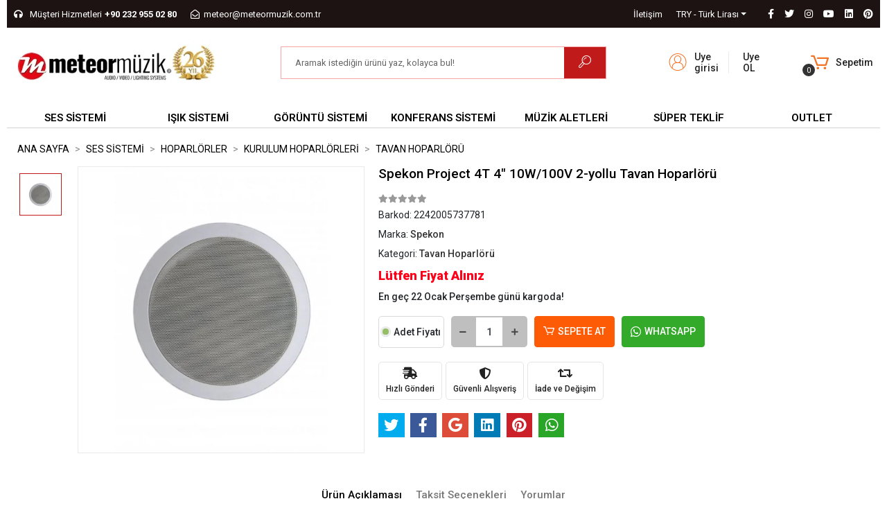

--- FILE ---
content_type: text/html; charset=UTF-8
request_url: https://www.meteormuzik.com.tr/3094-spekon-project-4t-4-10w-100v-2-yollu-tavan-hoparloru
body_size: 24309
content:
<!DOCTYPE html><html lang="tr"><head><meta http-equiv="X-UA-Compatible" content="IE=edge" /><meta http-equiv="Content-Type" content="text/html; charset=utf-8"/><meta name='viewport' content='width=device-width, user-scalable=yes'><link rel="preconnect" href="https://cdn.qukasoft.com/"/><link rel="dns-prefetch" href="https://cdn.qukasoft.com/"/><link rel="icon" href="https://cdn.qukasoft.com/f/733039/bzR6WWFuQWc4NjQ4TmkwZ0g0TnI/images/logo/favicon-702571.ico" /><link rel="stylesheet" type="text/css" href="https://www.meteormuzik.com.tr/template/smart/default/assets/plugins/bootstrap.soft.min.css?v=1661412851" /><link rel="stylesheet" type="text/css" href="https://www.meteormuzik.com.tr/template/smart/default/assets/style.min.css?v=1768266976" /><title>Spekon Project 4T 4&quot; 10W/100V 2-yollu Tavan Hoparlörü</title><meta name="description" content="Spekon Project 4T" /><link href="https://www.meteormuzik.com.tr/3094-spekon-project-4t-4-10w-100v-2-yollu-tavan-hoparloru" rel="canonical" /><meta property="og:title" content="Spekon Project 4T 4&quot; 10W/100V 2-yollu Tavan Hoparlörü" /><meta property="og:site_name" content="meteormuzik.com.tr" /><meta property="og:type" content="product" /><meta property="og:url" content="https://www.meteormuzik.com.tr/3094-spekon-project-4t-4-10w-100v-2-yollu-tavan-hoparloru" /><meta property="og:keywords" content="" /><meta property="og:description" content="" /><meta property="og:image" content="https://cdn.qukasoft.com/f/733039/bzR6WWFuTXorNjQrTmlwc0g0TnNhYmhESUE9PQ/images/urunler/spekon-project-4t-4-10w-100v-2-yollu-tavan-hoparloru-87460-1.jpg" /><meta property="og:image:width" content="700" /><meta property="og:image:height" content="700" /><link rel="preconnect" href="https://fonts.googleapis.com"><link rel="preconnect" href="https://fonts.gstatic.com" crossorigin><style type="text/css">
        body {
            font-family: 'Roboto', sans-serif;
        }
        :root{
            --body-bg:#ffffff;
            --menu-bg-color: #b1c437;
            --menu-color: #000000;
            --menu-color-hover: #5d1414;
            --main-color: #c11a1a;
            --main-color2: #1328c9;
            --header-top-color: #ffffff;
            --header-top-color-hover: #44a265;
            --add-cart-list: #ffffff;
            --add-cart-list-hover: #ffffff;
            --add-cart-list-bg: #164d0f;
            --add-cart-list-bg-hover: #333333;
            --buy-now: #fafafa;
            --buy-now-bg: #949494;
            --buy-now-hover: #ffffff;
            --buy-now-bg-hover: #747272;
            --add-cart-detail:#ffffff;
            --add-cart-detail-bg:#b1c437;
            --add-cart-detail-hover:#ffffff;
            --add-cart-detail-bg-hover:#333333;
            --complete-payment:#ffffff;
            --complete-payment-bg:#4dc761;
            --complete-payment-hover:#ffffff;
            --complete-payment-bg-hover:#3aa14b;
            --transition-time: .4s ease-out;
        };
        
    </style><link rel="stylesheet" type="text/css" href="https://www.meteormuzik.com.tr/theme/___optimal_34053_78529/assets/style.css?v=1766322718" /><style type="text/css">
                            @media(min-width:1240px){
                .container,
                .container-sm,
                .container-md,
                .container-lg,
                .container-xl {
                    max-width: 1600px !important;
                }
            }
            </style><script type="application/ld+json">{"@context":"https:\/\/schema.org","@type":"Website","url":"https:\/\/www.meteormuzik.com.tr","name":"METEOR MÜZİK SES IŞIK TEKNOLOJİLERİ","potentialAction":{"@type":"SearchAction","target":"https:\/\/www.meteormuzik.com.tr\/arama?k={search_term_string}","query-input":"required name=search_term_string"}}</script><script type="application/ld+json">{"@context":"https:\/\/schema.org","@type":"Store","name":"METEOR MÜZİK SES IŞIK TEKNOLOJİLERİ","url":"https:\/\/www.meteormuzik.com.tr","logo":"https:\/\/cdn.qukasoft.com\/f\/733039\/bzR6WmFtNG0vcUp3ZUdFOVU1NG5hQT09\/l\/logo-39950254-sw400sh88.webp","image":"https:\/\/cdn.qukasoft.com\/f\/733039\/bzR6WmFtNG0vcUp3ZUdFOVU1NG5hQT09\/l\/logo-39950254-sw400sh88.webp","address":"Belenbaşı Mah. 3020 Sk. No:3\/1 Meteor Plaza BUCA \/ İZMİR"}</script><script type="application/ld+json">{"@context":"https:\/\/schema.org\/","@type":"Product","name":"Spekon Project 4T 4\" 10W\/100V 2-yollu Tavan Hoparlörü","image":["https:\/\/cdn.qukasoft.com\/f\/733039\/bzR6WmFuTXorNjQrTml0c0g0TnRhYmhESUE9PQ\/images\/urunler\/spekon-project-4t-4-10w-100v-2-yollu-tavan-hoparloru-87460-1.webp"],"description":"","productId":"1509","mpn":"Spekon Project 4T","gtin":"2242005737781","sku":"Spekon Project 4T","brand":{"@type":"Brand","name":"Spekon"},"offers":{"@type":"Offer","priceCurrency":"try","price":"0","itemCondition":"https:\/\/schema.org\/NewCondition","availability":"https:\/\/schema.org\/InStock","priceValidUntil":"","seller":{"@type":"Organization","name":"METEOR MÜZİK SES IŞIK TEKNOLOJİLERİ"},"url":"https:\/\/www.meteormuzik.com.tr\/3094-spekon-project-4t-4-10w-100v-2-yollu-tavan-hoparloru"}}</script><meta name="google-site-verification" content="ASbfGffFfYojYm6ZaePdWqnvkEnNVpFCzLkrXNA7UKg" /><meta name="facebook-domain-verification" content="5f80pmlpj1utzvkvi1zprftq0jvn5m" /><meta name="yandex-verification" content="66578794" /><meta name="msvalidate.01" content="4262662E01E432879321CD104886C066" /><!-- Global site tag (gtag.js) --><script async src="https://www.googletagmanager.com/gtag/js?id=G-C2PHZFTV0C"></script><script>
                var google_tag_defined = true;
                window.dataLayer = window.dataLayer || [];
                function gtag(){dataLayer.push(arguments);}
                gtag('js', new Date());
                                                                gtag('config', 'G-C2PHZFTV0C');
                                                            </script></head><body class="product-body "><section class="pattern-group pattern-group-t-0 pattern-group-p-product "><div class="container-fluid"><div class="pattern-group-body"><div class="row"><div class="col-list col-12 d-block col-sm-12 d-sm-block col-md-12 d-md-block col-lg-12 d-lg-block col-xl-12 d-xl-block p-g-b-c-0"><div class="p-g-b-c-wrapper"><div class="p-g-b-c-inner"><div class="p-g-mod p-g-mod-t-28 p-g-mod-header  p-g-mod-trans   "><div class="p-g-mod-body  p-g-mod-body-p-0  "><header class="desktop"><section class="h-contact"><div class="container"><div class="row"><div class="col-md-5"><div class="info"><a href="tel:+90 232 955 02 80" class="item pl-0"><i class="fas fa-headphones"></i><span class="ml-1 mr-1">Müşteri Hizmetleri</span><span><strong>+90 232 955 02 80</strong></span></a><a href="/cdn-cgi/l/email-protection#d6bbb3a2b3b9a496bbb3a2b3b9a4bba3acbfbdf8b5b9bbf8a2a4" class="item"><i class="far fa-envelope-open"></i><span>
                                    <span class="__cf_email__" data-cfemail="29444c5d4c465b69444c5d4c465b445c534042074a4644075d5b">[email&#160;protected]</span>
                                </span></a></div></div><div class="col-md-7"><div class="social-media float-right"><a href="https://www.facebook.com/meteormuzik" class="fb" target="_blank"><i class="fab fa-facebook-f"></i></a><a href="https://www.twitter.com/meteormuzik" class="tw" target="_blank"><i class="fab fa-twitter"></i></a><a href="https://www.instagram.com/meteormuzik" class="ins" target="_blank"><i class="fab fa-instagram"></i></a><a href="https://www.youtube.com/meteormuzik" class="yt" target="_blank"><i class="fab fa-youtube"></i></a><a href="+" class="lnk" target="_blank"><i class="fab fa-linkedin"></i></a><a href="https://tr.pinterest.com/meteormuzik" class="pnt" target="_blank"><i class="fab fa-pinterest"></i></a></div><div class="info float-right"><div class="dropdown dropdown-currencies-1 mr-3"><span class="dropdown-toggle" id="dropdownDesktopMenu2Offset-left"
                      data-toggle="dropdown" aria-haspopup="true" aria-expanded="false">
                    TRY - Türk Lirası                </span><div class="dropdown-menu dropdown-menu-left" aria-labelledby="dropdownDesktopMenu2Offset-left"><a href="javascript:;" onclick="changeCurrency('TRY')" class="dropdown-item">
                            TRY - Türk Lirası                        </a><a href="javascript:;" onclick="changeCurrency('USD')" class="dropdown-item">
                            USD - Dolar                        </a><a href="javascript:;" onclick="changeCurrency('EUR')" class="dropdown-item">
                            EUR - Euro                        </a></div></div></div><div class="info float-right"><a href="https://www.meteormuzik.com.tr/iletisim" class="item">İletişim</a></div><div class="clearfix"></div></div></div></div></section><section class="h-center"><div class="container"><div class="row"><div class="col-md-3"><div class="logo header-area"><a href="https://www.meteormuzik.com.tr" ><img src="https://cdn.qukasoft.com/f/733039/bzR6WmFtNG0vcUp3ZUdFOVU1NG5hQT09/l/logo-39950254-sw400sh88.webp" alt="" /></a></div></div><div class="col-md-6"><div class="header-area center"><div class="search"><form action="https://www.meteormuzik.com.tr/arama" method="get" data-choose-action="redirect" data-smart-product-search-image><div class="input-box"><input type="text" name="k" class="form-control" placeholder="Aramak istediğin ürünü yaz, kolayca bul!"/></div><button type="submit" class="btn btn-orange btn-send"><i class="coreicon-search-1"></i></button></form></div></div></div><div class="col-md-3"><div class="header-area last"><div class="header-bar"><div class="bar-link bar-user mr-5"><span class="icon"><i class="coreicon-user-2"></i></span><div class="link "><a href="https://www.meteormuzik.com.tr/uye-giris"><span class="name">Uye girisi</span></a><a href="https://www.meteormuzik.com.tr/uye-ol"><span class="name">Uye OL</span></a></div></div><div class="dropdown header-cart-hover"><a class="bar-link bar-cart" href="https://www.meteormuzik.com.tr/sepet" id="console-menu-3" role="button"><span class="icon"><i class="coreicon-cart-2"></i><span class="count" data-cart-quantity>0</span></span><div class="d-flex flex-column"><span class="name">Sepetim</span></div></a><div class="dropdown-menu" aria-labelledby="console-menu-3"><div class="top-header"><span class="title">
                                                Sepetim 
                                                <span class="count2" data-cart-quantity>0 </span><span class="count2-description"> Ürün</span></span></div><div class="products" data-cart-products></div><div class="summary" data-cart-summary></div></div></div></div></div></div></div></div></section><section class="menu"><div class="container"><div class="row"><div class="col-md-12"><div class="mega-menu"><ul class="navbar-nav"><li class="nav-item dropdown"><a class="nav-link dropdown-toggle" href="https://www.meteormuzik.com.tr/ses-sahne" id="mega-menu-3" data-parent-id="3" role="button"><span class="under-category">SES SİSTEMİ</span></a><div class="dropdown-menu" aria-labelledby="mega-menu-3"><div class="mega-menu-container"><div class="container-fluid" ><div class="row"><div class="col-md-12"><div class="row h-100"><div class="col"><div class="sub-cat"><a class="sub-title" data-parent-id="3" data-id="691" href="https://www.meteormuzik.com.tr/kablosuz-mikrofonlar">
                                                                                 Kablosuz Mikrofonlar
                                                                            </a><ul></ul></div><div class="sub-cat"><a class="sub-title" data-parent-id="3" data-id="706" href="https://www.meteormuzik.com.tr/power-amfiler">
                                                                                 Power Amfi
                                                                            </a><ul></ul></div><div class="sub-cat"><a class="sub-title" data-parent-id="3" data-id="708" href="https://www.meteormuzik.com.tr/kulaklik">
                                                                                 Kulaklıklar
                                                                            </a><ul></ul></div><div class="sub-cat"><a class="sub-title" data-parent-id="3" data-id="62" href="https://www.meteormuzik.com.tr/studyo-ekipmanlari">
                                                                                 STÜDYO
                                                                            </a><ul></ul></div><div class="sub-cat"><a class="sub-title" data-parent-id="3" data-id="810" href="https://www.meteormuzik.com.tr/kablo-konnektor">
                                                                                 Kablo &amp; Konnektör
                                                                            </a><ul></ul></div></div><div class="col"><div class="sub-cat"><a class="sub-title" data-parent-id="3" data-id="690" href="https://www.meteormuzik.com.tr/kablolu-mikrofonlar">
                                                                                 Kablolu Mikrofonlar
                                                                            </a><ul></ul></div><div class="sub-cat"><a class="sub-title" data-parent-id="3" data-id="808" href="https://www.meteormuzik.com.tr/prosesorler-3346">
                                                                                 Prosesörler
                                                                            </a><ul></ul></div><div class="sub-cat"><a class="sub-title" data-parent-id="3" data-id="6" href="https://www.meteormuzik.com.tr/anons-sistemi">
                                                                                 Acil Anons ve Müzik Yayın Sistemleri
                                                                            </a><ul></ul></div><div class="sub-cat"><a class="sub-title" data-parent-id="3" data-id="26" href="https://www.meteormuzik.com.tr/dj-ekipmanlari">
                                                                                 DJ Ekipmanları
                                                                            </a><ul></ul></div></div><div class="col"><div class="sub-cat"><a class="sub-title" data-parent-id="3" data-id="4" href="https://www.meteormuzik.com.tr/hoparlor">
                                                                                 Hoparlörler
                                                                            </a><ul></ul></div><div class="sub-cat"><a class="sub-title" data-parent-id="3" data-id="50" href="https://www.meteormuzik.com.tr/player-recorder">
                                                                                 Player &amp; Müzik Kaynakları
                                                                            </a><ul></ul></div><div class="sub-cat"><a class="sub-title" data-parent-id="3" data-id="220" href="https://www.meteormuzik.com.tr/tur-rehber-sistemi">
                                                                                 Tur Rehber Sistemi
                                                                            </a><ul></ul></div><div class="sub-cat"><a class="sub-title" data-parent-id="3" data-id="1" href="https://www.meteormuzik.com.tr/hi-fi">
                                                                                 Hifi
                                                                            </a><ul></ul></div></div><div class="col"><div class="sub-cat"><a class="sub-title" data-parent-id="3" data-id="33" href="https://www.meteormuzik.com.tr/ses-mikserleri">
                                                                                 Mixer
                                                                            </a><ul></ul></div><div class="sub-cat"><a class="sub-title" data-parent-id="3" data-id="100" href="https://www.meteormuzik.com.tr/in-ear-monitor">
                                                                                 In-Ear Monitor
                                                                            </a><ul></ul></div><div class="sub-cat"><a class="sub-title" data-parent-id="3" data-id="218" href="https://www.meteormuzik.com.tr/intercom">
                                                                                 Intercom ( Kablosuz )
                                                                            </a><ul></ul></div><div class="sub-cat"><a class="sub-title" data-parent-id="3" data-id="11" href="https://www.meteormuzik.com.tr/standlar">
                                                                                 Standlar
                                                                            </a><ul></ul></div></div></div></div></div></div></div></div></li><li class="nav-item dropdown"><a class="nav-link dropdown-toggle" href="https://www.meteormuzik.com.tr/isik-sistemleri" id="mega-menu-13" data-parent-id="13" role="button"><span class="under-category">IŞIK SİSTEMİ</span></a><div class="dropdown-menu" aria-labelledby="mega-menu-13"><div class="mega-menu-container"><div class="container-fluid" ><div class="row"><div class="col-md-12"><div class="row h-100"><div class="col"><div class="sub-cat"><a class="sub-title" data-parent-id="13" data-id="14" href="https://www.meteormuzik.com.tr/moving-head-spotlar">
                                                                                 Moving Head Spot
                                                                            </a><ul></ul></div><div class="sub-cat"><a class="sub-title" data-parent-id="13" data-id="176" href="https://www.meteormuzik.com.tr/effect-lighting">
                                                                                 Led Efekt
                                                                            </a><ul></ul></div><div class="sub-cat"><a class="sub-title" data-parent-id="13" data-id="697" href="https://www.meteormuzik.com.tr/bataryali-sahne-isiklari">
                                                                                 Led Portable Spot
                                                                            </a><ul></ul></div><div class="sub-cat"><a class="sub-title" data-parent-id="13" data-id="54" href="https://www.meteormuzik.com.tr/strobe">
                                                                                 Led Strobe
                                                                            </a><ul></ul></div></div><div class="col"><div class="sub-cat"><a class="sub-title" data-parent-id="13" data-id="31" href="https://www.meteormuzik.com.tr/led-par">
                                                                                 Led Par Spotlar
                                                                            </a><ul></ul></div><div class="sub-cat"><a class="sub-title" data-parent-id="13" data-id="180" href="https://www.meteormuzik.com.tr/takip-spotlari">
                                                                                 Takip Spotu
                                                                            </a><ul></ul></div><div class="sub-cat"><a class="sub-title" data-parent-id="13" data-id="88" href="https://www.meteormuzik.com.tr/sis-hazer-kar-kopuk">
                                                                                 Sis &amp; Hazer
                                                                            </a><ul></ul></div><div class="sub-cat"><a class="sub-title" data-parent-id="13" data-id="76" href="https://www.meteormuzik.com.tr/truss">
                                                                                 Truss
                                                                            </a><ul></ul></div></div><div class="col"><div class="sub-cat"><a class="sub-title" data-parent-id="13" data-id="36" href="https://www.meteormuzik.com.tr/tiyatro-spotlari">
                                                                                 Tiyatro &amp; TV Spotları
                                                                            </a><ul></ul></div><div class="sub-cat"><a class="sub-title" data-parent-id="13" data-id="318" href="https://www.meteormuzik.com.tr/bar-spotlar">
                                                                                 Led Bar &amp; Pixel
                                                                            </a><ul></ul></div><div class="sub-cat"><a class="sub-title" data-parent-id="13" data-id="175" href="https://www.meteormuzik.com.tr/isik-aksesuarlari">
                                                                                 Işık Aksesuarları
                                                                            </a><ul></ul></div></div><div class="col"><div class="sub-cat"><a class="sub-title" data-parent-id="13" data-id="158" href="https://www.meteormuzik.com.tr/lazer-isik">
                                                                                 Lazer Işık
                                                                            </a><ul></ul></div><div class="sub-cat"><a class="sub-title" data-parent-id="13" data-id="359" href="https://www.meteormuzik.com.tr/kontrol-uniteleri">
                                                                                 Işık Kontrol &amp; Mikseri
                                                                            </a><ul></ul></div><div class="sub-cat"><a class="sub-title" data-parent-id="13" data-id="121" href="https://www.meteormuzik.com.tr/blinder-spotlar">
                                                                                 Led Blinder &amp; Molefay
                                                                            </a><ul></ul></div></div></div></div></div></div></div></div></li><li class="nav-item dropdown"><a class="nav-link dropdown-toggle" href="https://www.meteormuzik.com.tr/projeksiyon-ve-ekipmanlari" id="mega-menu-22" data-parent-id="22" role="button"><span class="under-category">GÖRÜNTÜ SİSTEMİ</span></a><div class="dropdown-menu" aria-labelledby="mega-menu-22"><div class="mega-menu-container"><div class="container-fluid" ><div class="row"><div class="col-md-12"><div class="row h-100"><div class="col"><div class="sub-cat"><a class="sub-title" data-parent-id="22" data-id="23" href="https://www.meteormuzik.com.tr/projeksiyonlar">
                                                                                 Projeksiyonlar
                                                                            </a><ul></ul></div><div class="sub-cat"><a class="sub-title" data-parent-id="22" data-id="136" href="https://www.meteormuzik.com.tr/video-controller">
                                                                                 Video Kontrol
                                                                            </a><ul></ul></div></div><div class="col"><div class="sub-cat"><a class="sub-title" data-parent-id="22" data-id="46" href="https://www.meteormuzik.com.tr/projeksiyon-perdesi">
                                                                                 Projeksiyon Perdesi
                                                                            </a><ul></ul></div><div class="sub-cat"><a class="sub-title" data-parent-id="22" data-id="138" href="https://www.meteormuzik.com.tr/video-wall">
                                                                                 Video Wall
                                                                            </a><ul></ul></div></div><div class="col"><div class="sub-cat"><a class="sub-title" data-parent-id="22" data-id="102" href="https://www.meteormuzik.com.tr/projeksiyon-aski-aparati">
                                                                                 Projeksiyon Asma Aparatı
                                                                            </a><ul></ul></div><div class="sub-cat"><a class="sub-title" data-parent-id="22" data-id="163" href="https://www.meteormuzik.com.tr/prompter">
                                                                                 Prompter
                                                                            </a><ul></ul></div></div><div class="col"><div class="sub-cat"><a class="sub-title" data-parent-id="22" data-id="291" href="https://www.meteormuzik.com.tr/projeksiyon-lifti">
                                                                                 Projeksiyon Lifti
                                                                            </a><ul></ul></div><div class="sub-cat"><a class="sub-title" data-parent-id="22" data-id="24" href="https://www.meteormuzik.com.tr/kablolar-4028">
                                                                                 Görüntü Kabloları
                                                                            </a><ul></ul></div></div></div></div></div></div></div></div></li><li class="nav-item dropdown"><a class="nav-link dropdown-toggle" href="https://www.meteormuzik.com.tr/konferans-sistemleri" id="mega-menu-81" data-parent-id="81" role="button"><span class="under-category">KONFERANS SİSTEMİ</span></a><div class="dropdown-menu" aria-labelledby="mega-menu-81"><div class="mega-menu-container"><div class="container-fluid" ><div class="row"><div class="col-md-12"><div class="row h-100"><div class="col"><div class="sub-cat"><a class="sub-title" data-parent-id="81" data-id="82" href="https://www.meteormuzik.com.tr/kablolu-konferans">
                                                                                 Kablolu Konferans
                                                                            </a><ul></ul></div><div class="sub-cat"><a class="sub-title" data-parent-id="81" data-id="207" href="https://www.meteormuzik.com.tr/dil-laboratuvari">
                                                                                 Dil Laboratuvarı
                                                                            </a><ul></ul></div></div><div class="col"><div class="sub-cat"><a class="sub-title" data-parent-id="81" data-id="113" href="https://www.meteormuzik.com.tr/kablosuz-konferans">
                                                                                 Kablosuz Konferans
                                                                            </a><ul></ul></div><div class="sub-cat"><a class="sub-title" data-parent-id="81" data-id="329" href="https://www.meteormuzik.com.tr/konferans-koltugu">
                                                                                 Konferans Koltuğu
                                                                            </a><ul></ul></div></div><div class="col"><div class="sub-cat"><a class="sub-title" data-parent-id="81" data-id="171" href="https://www.meteormuzik.com.tr/video-konferans">
                                                                                 Video Konferans
                                                                            </a><ul></ul></div><div class="sub-cat"><a class="sub-title" data-parent-id="81" data-id="325" href="https://www.meteormuzik.com.tr/kablosuz-sunum-cihazlari">
                                                                                 Kablosuz Sunum
                                                                            </a><ul></ul></div></div><div class="col"><div class="sub-cat"><a class="sub-title" data-parent-id="81" data-id="727" href="https://www.meteormuzik.com.tr/gise-vezne-sistemleri">
                                                                                 Gişe - Vezne Sistemleri
                                                                            </a><ul></ul></div></div></div></div></div></div></div></div></li><li class="nav-item dropdown"><a class="nav-link dropdown-toggle" href="https://www.meteormuzik.com.tr/muzik-aletleri" id="mega-menu-210" data-parent-id="210" role="button"><span class="under-category">MÜZİK ALETLERİ</span></a><div class="dropdown-menu" aria-labelledby="mega-menu-210"><div class="mega-menu-container"><div class="container-fluid" ><div class="row"><div class="col-md-12"><div class="row h-100"><div class="col"><div class="sub-cat"><a class="sub-title" data-parent-id="210" data-id="237" href="https://www.meteormuzik.com.tr/keman">
                                                                                 Kemanlar
                                                                            </a><ul></ul></div><div class="sub-cat"><a class="sub-title" data-parent-id="210" data-id="227" href="https://www.meteormuzik.com.tr/davul-perkusyon">
                                                                                 Davul-Perküsyon
                                                                            </a><ul></ul></div><div class="sub-cat"><a class="sub-title" data-parent-id="210" data-id="580" href="https://www.meteormuzik.com.tr/efekt-ve-pedallar">
                                                                                 Efekt ve Pedallar
                                                                            </a><ul></ul></div></div><div class="col"><div class="sub-cat"><a class="sub-title" data-parent-id="210" data-id="427" href="https://www.meteormuzik.com.tr/piyanolar">
                                                                                 Piyanolar
                                                                            </a><ul></ul></div><div class="sub-cat"><a class="sub-title" data-parent-id="210" data-id="603" href="https://www.meteormuzik.com.tr/klavyeler-192">
                                                                                 KLAVYELER
                                                                            </a><ul></ul></div></div><div class="col"><div class="sub-cat"><a class="sub-title" data-parent-id="210" data-id="211" href="https://www.meteormuzik.com.tr/gitarlar">
                                                                                 Gitarlar
                                                                            </a><ul></ul></div><div class="sub-cat"><a class="sub-title" data-parent-id="210" data-id="611" href="https://www.meteormuzik.com.tr/nefesliler">
                                                                                 Nefesliler
                                                                            </a><ul></ul></div></div><div class="col"><div class="sub-cat"><a class="sub-title" data-parent-id="210" data-id="286" href="https://www.meteormuzik.com.tr/gitar-amfileri">
                                                                                 Gitar Amfileri
                                                                            </a><ul></ul></div><div class="sub-cat"><a class="sub-title" data-parent-id="210" data-id="235" href="https://www.meteormuzik.com.tr/teller">
                                                                                 TELLER
                                                                            </a><ul></ul></div></div></div></div></div></div></div></div></li><li class="nav-item "><a class="nav-link dropdown-toggle" href="https://www.meteormuzik.com.tr/super-fiyat" id="mega-menu-765" data-parent-id="765" role="button"><span class="under-category">SÜPER TEKLİF</span></a></li><li class="nav-item "><a class="nav-link dropdown-toggle" href="https://www.meteormuzik.com.tr/outlet-2.el" id="mega-menu-321" data-parent-id="321" role="button"><span class="under-category">OUTLET</span></a></li></ul></div></div></div></div></section></header><header class="mobile"><div class="op-black"></div><div class="left"><a href="javascript:;" class="icon-group ml-1 btn-sidebar-menu"><i class="fas fa-align-right"></i></a><a href="javascript:;" class="icon-group ml-1 btn-sidebar-menu ml-2"><i class="coreicon-search-1"></i></a></div><div class="center"><div class="dropdown dropdown-currencies-1 mr-3"><span class="dropdown-toggle" id="dropdownDesktopMenu2Offset-left"
                      data-toggle="dropdown" aria-haspopup="true" aria-expanded="false">
                    TRY - Türk Lirası                </span><div class="dropdown-menu dropdown-menu-left" aria-labelledby="dropdownDesktopMenu2Offset-left"><a href="javascript:;" onclick="changeCurrency('TRY')" class="dropdown-item">
                            TRY - Türk Lirası                        </a><a href="javascript:;" onclick="changeCurrency('USD')" class="dropdown-item">
                            USD - Dolar                        </a><a href="javascript:;" onclick="changeCurrency('EUR')" class="dropdown-item">
                            EUR - Euro                        </a></div></div><div class="logo"><a href="https://www.meteormuzik.com.tr"><img src="https://cdn.qukasoft.com/f/733039/bzR6WmFtNG0vcUp3ZUdFOVU1NG5hQT09/l/mobil-logo-18629293-sw400sh88.webp" alt="" /></a></div></div><div class="right"><a href="https://www.meteormuzik.com.tr/sepet" class="icon-group mr-3"><i class="coreicon-basket-2"></i><span class="badge" data-cart-quantity>0</span></a><a href="javascript:;" class="icon-group mr-1 btn-sidebar-user"><i class="coreicon-user-5"></i></a></div><div class="clearfix"></div><nav class="sidebar-menu"><section class="mobile-search"><form action="https://www.meteormuzik.com.tr/arama" method="get"><div class="input-box"><input type="text" name="k" class="form-control" placeholder="Ara.." /></div><button type="submit" class="btn btn-orange btn-send"><i class="coreicon-search-1"></i></button></form><div class="clearfix"></div></section><div class="scrollbar"><div class="categories"><ul><li class="sc-3"><a href="javascript:;" class="btn-categories-show" data-id="3"><span class="name float-left">Ses Sistemi</span><span class="icon float-right"><i class="fas fa-angle-right"></i></span><div class="clearfix"></div></a><ul class="multi categories-list-3"><li class="sc-3-all"><a href="https://www.meteormuzik.com.tr/ses-sahne"><span class="name float-left">
                            Tüm
                            Ses Sistemi</span><div class="clearfix"></div></a></li><li class="sc-691"><a href="javascript:;" class="btn-categories-show" data-id="691"><span class="name float-left">Kablosuz Mikrofonlar</span><span class="icon float-right"><i class="fas fa-angle-right"></i></span><div class="clearfix"></div></a><ul class="multi categories-list-691"><li class="sc-691-all"><a href="https://www.meteormuzik.com.tr/kablosuz-mikrofonlar"><span class="name float-left">
                            Tüm
                            Kablosuz Mikrofonlar</span><div class="clearfix"></div></a></li><li class="sc-322"><a href="https://www.meteormuzik.com.tr/1-mikrofonlu-kablosuz-setler" data-id="322"><span class="name ">1 Mikrofonlu Setler</span><div class="clearfix"></div></a></li><li class="sc-29"><a href="https://www.meteormuzik.com.tr/2-mikrofonlu-kablosuz-setler" data-id="29"><span class="name ">2 Mikrofonlu Setler</span><div class="clearfix"></div></a></li><li class="sc-714"><a href="https://www.meteormuzik.com.tr/4-mikrofonlu-setler" data-id="714"><span class="name ">4 Mikrofonlu Setler</span><div class="clearfix"></div></a></li><li class="sc-717"><a href="https://www.meteormuzik.com.tr/6-mikrofonlu-setler" data-id="717"><span class="name ">6 Mikrofonlu Setler</span><div class="clearfix"></div></a></li><li class="sc-715"><a href="https://www.meteormuzik.com.tr/8-mikrofonlu-setler" data-id="715"><span class="name ">8 Mikrofonlu Setler</span><div class="clearfix"></div></a></li><li class="sc-56"><a href="https://www.meteormuzik.com.tr/kamera-telsiz-setler" data-id="56"><span class="name ">Mobil / Kamera Mikrofonları</span><div class="clearfix"></div></a></li><li class="sc-716"><a href="https://www.meteormuzik.com.tr/enstruman-setler" data-id="716"><span class="name ">Enstrüman Setler</span><div class="clearfix"></div></a></li><li class="sc-32"><a href="https://www.meteormuzik.com.tr/opsiyonel-yaka-mikrofonlar" data-id="32"><span class="name ">Yaka Mikrofonları</span><div class="clearfix"></div></a></li><li class="sc-96"><a href="https://www.meteormuzik.com.tr/opsiyonel-headset-mikrofon" data-id="96"><span class="name ">Headset Mikrofonlar</span><div class="clearfix"></div></a></li><li class="sc-274"><a href="https://www.meteormuzik.com.tr/anten-sistemleri" data-id="274"><span class="name ">Anten Sistemleri</span><div class="clearfix"></div></a></li><li class="sc-275"><a href="https://www.meteormuzik.com.tr/receiver" data-id="275"><span class="name ">Receiver</span><div class="clearfix"></div></a></li><li class="sc-761"><a href="javascript:;" class="btn-categories-show" data-id="761"><span class="name float-left">Transmitter</span><span class="icon float-right"><i class="fas fa-angle-right"></i></span><div class="clearfix"></div></a><ul class="multi categories-list-761"><li class="sc-761-all"><a href="https://www.meteormuzik.com.tr/transmitter"><span class="name float-left">
                            Tüm
                            Transmitter</span><div class="clearfix"></div></a></li><li class="sc-262"><a href="https://www.meteormuzik.com.tr/transmitter-el-tipi" data-id="262"><span class="name ">El Tipi Vericiler</span><div class="clearfix"></div></a></li><li class="sc-263"><a href="https://www.meteormuzik.com.tr/transmitter-beltpack" data-id="263"><span class="name ">Bel Tipi Vericiler</span><div class="clearfix"></div></a></li><li class="sc-128"><a href="https://www.meteormuzik.com.tr/transmitter-kursu-tipi" data-id="128"><span class="name ">Kürsü Tipi Vericiler</span><div class="clearfix"></div></a></li></ul></li></ul></li><li class="sc-690"><a href="javascript:;" class="btn-categories-show" data-id="690"><span class="name float-left">Kablolu Mikrofonlar</span><span class="icon float-right"><i class="fas fa-angle-right"></i></span><div class="clearfix"></div></a><ul class="multi categories-list-690"><li class="sc-690-all"><a href="https://www.meteormuzik.com.tr/kablolu-mikrofonlar"><span class="name float-left">
                            Tüm
                            Kablolu Mikrofonlar</span><div class="clearfix"></div></a></li><li class="sc-67"><a href="https://www.meteormuzik.com.tr/vokal-mikrofon" data-id="67"><span class="name ">Vokal Mikrofon</span><div class="clearfix"></div></a></li><li class="sc-114"><a href="https://www.meteormuzik.com.tr/davul-mikrofon-setleri" data-id="114"><span class="name ">Davul Mikrofon Setleri</span><div class="clearfix"></div></a></li><li class="sc-58"><a href="https://www.meteormuzik.com.tr/enstruman-mikrofonu" data-id="58"><span class="name ">Enstrüman Mikrofonları</span><div class="clearfix"></div></a></li><li class="sc-664"><a href="javascript:;" class="btn-categories-show" data-id="664"><span class="name float-left">Stüdyo Mikrofonları</span><span class="icon float-right"><i class="fas fa-angle-right"></i></span><div class="clearfix"></div></a><ul class="multi categories-list-664"><li class="sc-664-all"><a href="https://www.meteormuzik.com.tr/kayit-mikrofonlari"><span class="name float-left">
                            Tüm
                            Stüdyo Mikrofonları</span><div class="clearfix"></div></a></li><li class="sc-16"><a href="https://www.meteormuzik.com.tr/studyo-mikrofonlari" data-id="16"><span class="name ">Stüdyo Mikrofonları</span><div class="clearfix"></div></a></li><li class="sc-799"><a href="https://www.meteormuzik.com.tr/usb-mikrofonlar" data-id="799"><span class="name ">USB Mikrofonlar</span><div class="clearfix"></div></a></li><li class="sc-231"><a href="https://www.meteormuzik.com.tr/olcum-mikrofonu" data-id="231"><span class="name ">Ölçüm Test Mikrofonları</span><div class="clearfix"></div></a></li><li class="sc-370"><a href="https://www.meteormuzik.com.tr/kamera-mikrofonu" data-id="370"><span class="name ">Kamera Mikrofonları</span><div class="clearfix"></div></a></li><li class="sc-646"><a href="https://www.meteormuzik.com.tr/mikrofon-panelleri" data-id="646"><span class="name ">Mikrofon Panelleri</span><div class="clearfix"></div></a></li><li class="sc-120"><a href="https://www.meteormuzik.com.tr/pop-filtre-shock-mount" data-id="120"><span class="name ">Pop Filtre Shock Mount</span><div class="clearfix"></div></a></li></ul></li><li class="sc-66"><a href="https://www.meteormuzik.com.tr/kursu-mikrofonlari" data-id="66"><span class="name ">Masa Üstü Mikrofonlar</span><div class="clearfix"></div></a></li><li class="sc-326"><a href="https://www.meteormuzik.com.tr/koro-mikrofonlari" data-id="326"><span class="name ">Koro Mikrofonları</span><div class="clearfix"></div></a></li><li class="sc-69"><a href="https://www.meteormuzik.com.tr/boundary-mikrofon" data-id="69"><span class="name ">Zemin Mikrofonları</span><div class="clearfix"></div></a></li><li class="sc-37"><a href="https://www.meteormuzik.com.tr/overhead-mikrofon" data-id="37"><span class="name ">Overhead Mikrofonlar</span><div class="clearfix"></div></a></li><li class="sc-169"><a href="https://www.meteormuzik.com.tr/anons-mikrofonu" data-id="169"><span class="name ">Universal Anons Mikrofonu</span><div class="clearfix"></div></a></li><li class="sc-315"><a href="https://www.meteormuzik.com.tr/kablolu-yaka-mikrofon" data-id="315"><span class="name ">Kablolu Yaka Mikrofon</span><div class="clearfix"></div></a></li><li class="sc-10"><a href="javascript:;" class="btn-categories-show" data-id="10"><span class="name float-left">Mikrofon Aksesuarları</span><span class="icon float-right"><i class="fas fa-angle-right"></i></span><div class="clearfix"></div></a><ul class="multi categories-list-10"><li class="sc-10-all"><a href="https://www.meteormuzik.com.tr/mikrofon-aksesuar"><span class="name float-left">
                            Tüm
                            Mikrofon Aksesuarları</span><div class="clearfix"></div></a></li><li class="sc-251"><a href="https://www.meteormuzik.com.tr/kapsuller" data-id="251"><span class="name ">Kapsüller</span><div class="clearfix"></div></a></li><li class="sc-269"><a href="https://www.meteormuzik.com.tr/phantom-power" data-id="269"><span class="name ">Phantom Power</span><div class="clearfix"></div></a></li><li class="sc-312"><a href="https://www.meteormuzik.com.tr/mikrofon-ayi" data-id="312"><span class="name ">Mikrofon Ayı</span><div class="clearfix"></div></a></li><li class="sc-662"><a href="https://www.meteormuzik.com.tr/mikrofon-sungeri" data-id="662"><span class="name ">Mikrofon Süngeri</span><div class="clearfix"></div></a></li></ul></li></ul></li><li class="sc-4"><a href="javascript:;" class="btn-categories-show" data-id="4"><span class="name float-left">Hoparlörler</span><span class="icon float-right"><i class="fas fa-angle-right"></i></span><div class="clearfix"></div></a><ul class="multi categories-list-4"><li class="sc-4-all"><a href="https://www.meteormuzik.com.tr/hoparlor"><span class="name float-left">
                            Tüm
                            Hoparlörler</span><div class="clearfix"></div></a></li><li class="sc-267"><a href="javascript:;" class="btn-categories-show" data-id="267"><span class="name float-left">Mekanlar için Paket Sistemler</span><span class="icon float-right"><i class="fas fa-angle-right"></i></span><div class="clearfix"></div></a><ul class="multi categories-list-267"><li class="sc-267-all"><a href="https://www.meteormuzik.com.tr/hazir-paket-sistemleri"><span class="name float-left">
                            Tüm
                            Mekanlar için Paket Sistemler</span><div class="clearfix"></div></a></li><li class="sc-268"><a href="https://www.meteormuzik.com.tr/canli-muzik-paketleri" data-id="268"><span class="name ">Canlı Müzik Paketleri</span><div class="clearfix"></div></a></li><li class="sc-376"><a href="https://www.meteormuzik.com.tr/club-ses-sistemi-paketleri" data-id="376"><span class="name ">Konser & Performans Sistemleri</span><div class="clearfix"></div></a></li><li class="sc-629"><a href="https://www.meteormuzik.com.tr/konferans-seminer" data-id="629"><span class="name ">Toplantı Konferans PA</span><div class="clearfix"></div></a></li><li class="sc-820"><a href="https://www.meteormuzik.com.tr/spor-salonu-paketleri" data-id="820"><span class="name ">Spor Salonu Paketi</span><div class="clearfix"></div></a></li><li class="sc-288"><a href="https://www.meteormuzik.com.tr/magaza-ses-sistemi" data-id="288"><span class="name ">Mağaza Restoran Kafe Setleri</span><div class="clearfix"></div></a></li></ul></li><li class="sc-345"><a href="javascript:;" class="btn-categories-show" data-id="345"><span class="name float-left">PRO Aktif Hoparlör</span><span class="icon float-right"><i class="fas fa-angle-right"></i></span><div class="clearfix"></div></a><ul class="multi categories-list-345"><li class="sc-345-all"><a href="https://www.meteormuzik.com.tr/sahne-icin-aktif-sistemler"><span class="name float-left">
                            Tüm
                            PRO Aktif Hoparlör</span><div class="clearfix"></div></a></li><li class="sc-827"><a href="https://www.meteormuzik.com.tr/aktif-sahne-hoparlorleri" data-id="827"><span class="name ">Aktif Sahne Hoparlörleri</span><div class="clearfix"></div></a></li><li class="sc-826"><a href="https://www.meteormuzik.com.tr/aktif-monitor-hoparlor" data-id="826"><span class="name ">Aktif Monitör Hoparlör</span><div class="clearfix"></div></a></li><li class="sc-669"><a href="https://www.meteormuzik.com.tr/aktif-line-array" data-id="669"><span class="name ">Aktif Line Array</span><div class="clearfix"></div></a></li><li class="sc-825"><a href="https://www.meteormuzik.com.tr/aktif-subwoofer" data-id="825"><span class="name ">Aktif Subwoofer</span><div class="clearfix"></div></a></li></ul></li><li class="sc-55"><a href="javascript:;" class="btn-categories-show" data-id="55"><span class="name float-left">PRO Pasif Hoparlör</span><span class="icon float-right"><i class="fas fa-angle-right"></i></span><div class="clearfix"></div></a><ul class="multi categories-list-55"><li class="sc-55-all"><a href="https://www.meteormuzik.com.tr/pasif-kabin"><span class="name float-left">
                            Tüm
                            PRO Pasif Hoparlör</span><div class="clearfix"></div></a></li><li class="sc-830"><a href="https://www.meteormuzik.com.tr/pasif-sahne-hoparlorleri" data-id="830"><span class="name ">Pasif Sahne Hoparlörleri</span><div class="clearfix"></div></a></li><li class="sc-828"><a href="https://www.meteormuzik.com.tr/pasif-monitor-hoparlor" data-id="828"><span class="name ">Pasif Monitor Hoparlör</span><div class="clearfix"></div></a></li><li class="sc-829"><a href="https://www.meteormuzik.com.tr/pasif-subwoofer" data-id="829"><span class="name ">Pasif Subwoofer</span><div class="clearfix"></div></a></li><li class="sc-228"><a href="https://www.meteormuzik.com.tr/pasif-line-array" data-id="228"><span class="name ">Pasif Line Array</span><div class="clearfix"></div></a></li></ul></li><li class="sc-797"><a href="https://www.meteormuzik.com.tr/aktif-vertical-array" data-id="797"><span class="name ">Compact Array Müzik Sistemi</span><div class="clearfix"></div></a></li><li class="sc-627"><a href="https://www.meteormuzik.com.tr/mobil-hoparlorler" data-id="627"><span class="name ">Taşınabilir Ses Sistemi</span><div class="clearfix"></div></a></li><li class="sc-348"><a href="javascript:;" class="btn-categories-show" data-id="348"><span class="name float-left">Kurulum Hoparlörleri</span><span class="icon float-right"><i class="fas fa-angle-right"></i></span><div class="clearfix"></div></a><ul class="multi categories-list-348"><li class="sc-348-all"><a href="https://www.meteormuzik.com.tr/ofis-magaza-icin"><span class="name float-left">
                            Tüm
                            Kurulum Hoparlörleri</span><div class="clearfix"></div></a></li><li class="sc-805"><a href="https://www.meteormuzik.com.tr/amfili-aktif-subwoofer" data-id="805"><span class="name ">Aktif Subwoofer (Kurulum)</span><div class="clearfix"></div></a></li><li class="sc-68"><a href="javascript:;" class="btn-categories-show" data-id="68"><span class="name float-left">Duvar Hoparlorleri</span><span class="icon float-right"><i class="fas fa-angle-right"></i></span><div class="clearfix"></div></a><ul class="multi categories-list-68"><li class="sc-68-all"><a href="https://www.meteormuzik.com.tr/duvar-hoparlorleri"><span class="name float-left">
                            Tüm
                            Duvar Hoparlorleri</span><div class="clearfix"></div></a></li><li class="sc-660"><a href="https://www.meteormuzik.com.tr/aktif-duvar-hoparloru" data-id="660"><span class="name ">Aktif Duvar Hoparlör</span><div class="clearfix"></div></a></li><li class="sc-802"><a href="https://www.meteormuzik.com.tr/dis-mekan-duvar-hoparloru" data-id="802"><span class="name ">Dış Mekan Duvar Hoparlörü</span><div class="clearfix"></div></a></li><li class="sc-806"><a href="https://www.meteormuzik.com.tr/in-wall-duvar-ici-hoparlorler" data-id="806"><span class="name ">IN-WALL Duvar içi Hoparlörler</span><div class="clearfix"></div></a></li></ul></li><li class="sc-41"><a href="https://www.meteormuzik.com.tr/tavan-hoparloru" data-id="41"><span class="name ">Tavan Hoparlörü</span><div class="clearfix"></div></a></li><li class="sc-145"><a href="https://www.meteormuzik.com.tr/pasif-column-array" data-id="145"><span class="name ">Sütun Hoparlörler</span><div class="clearfix"></div></a></li><li class="sc-258"><a href="https://www.meteormuzik.com.tr/stadyum-hoparlorleri" data-id="258"><span class="name ">Geniş Alan Hoparlörleri</span><div class="clearfix"></div></a></li><li class="sc-253"><a href="https://www.meteormuzik.com.tr/marine-hoparlor" data-id="253"><span class="name ">Marine Hoparlör</span><div class="clearfix"></div></a></li><li class="sc-122"><a href="https://www.meteormuzik.com.tr/bahce-hoparloru" data-id="122"><span class="name ">Bahçe Hoparlörü</span><div class="clearfix"></div></a></li><li class="sc-143"><a href="https://www.meteormuzik.com.tr/sarkit-hoparlor" data-id="143"><span class="name ">Sarkıt Hoparlör</span><div class="clearfix"></div></a></li><li class="sc-118"><a href="https://www.meteormuzik.com.tr/projektor-hoparlor" data-id="118"><span class="name ">Projektor Hoparlor</span><div class="clearfix"></div></a></li><li class="sc-45"><a href="https://www.meteormuzik.com.tr/horn-hoparlorler" data-id="45"><span class="name ">Horn Hoparlorler</span><div class="clearfix"></div></a></li></ul></li><li class="sc-618"><a href="https://www.meteormuzik.com.tr/bluetooth-hoparlorler" data-id="618"><span class="name ">KİŞİSEL Bluetooth Hoparlörler</span><div class="clearfix"></div></a></li><li class="sc-59"><a href="https://www.meteormuzik.com.tr/studyo-monitor-hoparlor" data-id="59"><span class="name ">STÜDYO Monitör Hoparlör</span><div class="clearfix"></div></a></li><li class="sc-189"><a href="https://www.meteormuzik.com.tr/megafon" data-id="189"><span class="name ">Megafon</span><div class="clearfix"></div></a></li><li class="sc-148"><a href="javascript:;" class="btn-categories-show" data-id="148"><span class="name float-left">Hoparlör Parçaları</span><span class="icon float-right"><i class="fas fa-angle-right"></i></span><div class="clearfix"></div></a><ul class="multi categories-list-148"><li class="sc-148-all"><a href="https://www.meteormuzik.com.tr/hoparlor-parcalari"><span class="name float-left">
                            Tüm
                            Hoparlör Parçaları</span><div class="clearfix"></div></a></li><li class="sc-149"><a href="https://www.meteormuzik.com.tr/mebran" data-id="149"><span class="name ">Mebran</span><div class="clearfix"></div></a></li><li class="sc-161"><a href="https://www.meteormuzik.com.tr/bas-woofer" data-id="161"><span class="name ">Woofer</span><div class="clearfix"></div></a></li><li class="sc-182"><a href="https://www.meteormuzik.com.tr/tweeter" data-id="182"><span class="name ">Tweeter</span><div class="clearfix"></div></a></li><li class="sc-298"><a href="https://www.meteormuzik.com.tr/amfi-modulu" data-id="298"><span class="name ">Amfi Modülü</span><div class="clearfix"></div></a></li><li class="sc-330"><a href="https://www.meteormuzik.com.tr/kabin-hornu" data-id="330"><span class="name ">Kabin Hornu</span><div class="clearfix"></div></a></li><li class="sc-331"><a href="https://www.meteormuzik.com.tr/horn-driver" data-id="331"><span class="name ">Horn Driver</span><div class="clearfix"></div></a></li><li class="sc-332"><a href="https://www.meteormuzik.com.tr/kabin-filtre" data-id="332"><span class="name ">Kabin Filtre</span><div class="clearfix"></div></a></li><li class="sc-72"><a href="https://www.meteormuzik.com.tr/hoparlor-aksesuarlari" data-id="72"><span class="name ">Hoparlör Aksesuarları</span><div class="clearfix"></div></a></li></ul></li></ul></li><li class="sc-33"><a href="javascript:;" class="btn-categories-show" data-id="33"><span class="name float-left">Mixer</span><span class="icon float-right"><i class="fas fa-angle-right"></i></span><div class="clearfix"></div></a><ul class="multi categories-list-33"><li class="sc-33-all"><a href="https://www.meteormuzik.com.tr/ses-mikserleri"><span class="name float-left">
                            Tüm
                            Mixer</span><div class="clearfix"></div></a></li><li class="sc-47"><a href="https://www.meteormuzik.com.tr/digital-mixer" data-id="47"><span class="name ">Dijital Mikser</span><div class="clearfix"></div></a></li><li class="sc-135"><a href="https://www.meteormuzik.com.tr/audio-mixer" data-id="135"><span class="name ">Analog Mixer</span><div class="clearfix"></div></a></li><li class="sc-35"><a href="https://www.meteormuzik.com.tr/power-mixer" data-id="35"><span class="name ">PowerMixer</span><div class="clearfix"></div></a></li><li class="sc-130"><a href="https://www.meteormuzik.com.tr/mixing-amplifiers" data-id="130"><span class="name ">Mixer-Amplifier</span><div class="clearfix"></div></a></li><li class="sc-721"><a href="https://www.meteormuzik.com.tr/19-rack-mount-mixer" data-id="721"><span class="name ">19" Rack Mount Mixer</span><div class="clearfix"></div></a></li><li class="sc-366"><a href="https://www.meteormuzik.com.tr/mikser-aksesuarlari" data-id="366"><span class="name ">Mikser Aksesuarları</span><div class="clearfix"></div></a></li></ul></li><li class="sc-706"><a href="https://www.meteormuzik.com.tr/power-amfiler" data-id="706"><span class="name ">Power Amfi</span><div class="clearfix"></div></a></li><li class="sc-808"><a href="javascript:;" class="btn-categories-show" data-id="808"><span class="name float-left">Prosesörler</span><span class="icon float-right"><i class="fas fa-angle-right"></i></span><div class="clearfix"></div></a><ul class="multi categories-list-808"><li class="sc-808-all"><a href="https://www.meteormuzik.com.tr/prosesorler-3346"><span class="name float-left">
                            Tüm
                            Prosesörler</span><div class="clearfix"></div></a></li><li class="sc-813"><a href="https://www.meteormuzik.com.tr/dante-islemciler" data-id="813"><span class="name ">Dante Arayüzler</span><div class="clearfix"></div></a></li><li class="sc-185"><a href="https://www.meteormuzik.com.tr/test-ve-olcum-cihazlari" data-id="185"><span class="name ">Test ve Ölçüm Cihazları</span><div class="clearfix"></div></a></li><li class="sc-764"><a href="https://www.meteormuzik.com.tr/preamplifier-3801" data-id="764"><span class="name ">Preamplifier</span><div class="clearfix"></div></a></li><li class="sc-280"><a href="https://www.meteormuzik.com.tr/compressor" data-id="280"><span class="name ">Compressor</span><div class="clearfix"></div></a></li><li class="sc-257"><a href="https://www.meteormuzik.com.tr/surround-processor" data-id="257"><span class="name ">Surround Processor</span><div class="clearfix"></div></a></li><li class="sc-107"><a href="javascript:;" class="btn-categories-show" data-id="107"><span class="name float-left">Direct Box</span><span class="icon float-right"><i class="fas fa-angle-right"></i></span><div class="clearfix"></div></a><ul class="multi categories-list-107"><li class="sc-107-all"><a href="https://www.meteormuzik.com.tr/dibox"><span class="name float-left">
                            Tüm
                            Direct Box</span><div class="clearfix"></div></a></li><li class="sc-795"><a href="https://www.meteormuzik.com.tr/aktif-dibox" data-id="795"><span class="name ">Aktif Dibox</span><div class="clearfix"></div></a></li><li class="sc-796"><a href="https://www.meteormuzik.com.tr/pasif-dibox" data-id="796"><span class="name ">Pasif Dibox</span><div class="clearfix"></div></a></li><li class="sc-798"><a href="https://www.meteormuzik.com.tr/pc-mobil-di-box" data-id="798"><span class="name ">PC & Mobil DiBox</span><div class="clearfix"></div></a></li></ul></li><li class="sc-201"><a href="https://www.meteormuzik.com.tr/crossovers" data-id="201"><span class="name ">Crossovers</span><div class="clearfix"></div></a></li><li class="sc-117"><a href="https://www.meteormuzik.com.tr/feedback-kontrol-cihazlari" data-id="117"><span class="name ">Feedback Control</span><div class="clearfix"></div></a></li><li class="sc-105"><a href="https://www.meteormuzik.com.tr/equalizers" data-id="105"><span class="name ">Equalizers</span><div class="clearfix"></div></a></li><li class="sc-93"><a href="https://www.meteormuzik.com.tr/hoparlor-islemcisi" data-id="93"><span class="name ">Speaker Processor</span><div class="clearfix"></div></a></li></ul></li><li class="sc-50"><a href="javascript:;" class="btn-categories-show" data-id="50"><span class="name float-left">Player & Müzik Kaynakları</span><span class="icon float-right"><i class="fas fa-angle-right"></i></span><div class="clearfix"></div></a><ul class="multi categories-list-50"><li class="sc-50-all"><a href="https://www.meteormuzik.com.tr/player-recorder"><span class="name float-left">
                            Tüm
                            Player & Müzik Kaynakları</span><div class="clearfix"></div></a></li><li class="sc-51"><a href="https://www.meteormuzik.com.tr/medya-oynaticilar" data-id="51"><span class="name ">Media Player</span><div class="clearfix"></div></a></li><li class="sc-64"><a href="https://www.meteormuzik.com.tr/fm-tuner" data-id="64"><span class="name ">FM Tuner</span><div class="clearfix"></div></a></li><li class="sc-254"><a href="https://www.meteormuzik.com.tr/moduler-player-recorder" data-id="254"><span class="name ">Moduler Player-Recorder</span><div class="clearfix"></div></a></li><li class="sc-649"><a href="https://www.meteormuzik.com.tr/streamer/network-player" data-id="649"><span class="name ">Streamer/Network Player</span><div class="clearfix"></div></a></li><li class="sc-173"><a href="https://www.meteormuzik.com.tr/pikap-ve-aksesuarlar" data-id="173"><span class="name ">Pikap ve Aksesuarlar</span><div class="clearfix"></div></a></li></ul></li><li class="sc-100"><a href="javascript:;" class="btn-categories-show" data-id="100"><span class="name float-left">In-Ear Monitor</span><span class="icon float-right"><i class="fas fa-angle-right"></i></span><div class="clearfix"></div></a><ul class="multi categories-list-100"><li class="sc-100-all"><a href="https://www.meteormuzik.com.tr/in-ear-monitor"><span class="name float-left">
                            Tüm
                            In-Ear Monitor</span><div class="clearfix"></div></a></li><li class="sc-738"><a href="https://www.meteormuzik.com.tr/kablosuz-in-ear-sistem" data-id="738"><span class="name ">in-ear monitör setler</span><div class="clearfix"></div></a></li><li class="sc-740"><a href="https://www.meteormuzik.com.tr/in-ear-komponentler" data-id="740"><span class="name ">in-ear Komponent</span><div class="clearfix"></div></a></li><li class="sc-131"><a href="https://www.meteormuzik.com.tr/kulak-ici-kulakliklar" data-id="131"><span class="name ">in-ear Kulaklıklar</span><div class="clearfix"></div></a></li><li class="sc-152"><a href="https://www.meteormuzik.com.tr/kulaklik-amfisi" data-id="152"><span class="name ">Kulaklık Amfisi</span><div class="clearfix"></div></a></li></ul></li><li class="sc-708"><a href="javascript:;" class="btn-categories-show" data-id="708"><span class="name float-left">Kulaklıklar</span><span class="icon float-right"><i class="fas fa-angle-right"></i></span><div class="clearfix"></div></a><ul class="multi categories-list-708"><li class="sc-708-all"><a href="https://www.meteormuzik.com.tr/kulaklik"><span class="name float-left">
                            Tüm
                            Kulaklıklar</span><div class="clearfix"></div></a></li><li class="sc-87"><a href="https://www.meteormuzik.com.tr/mikrofonlu-kulakliklar" data-id="87"><span class="name ">Mikrofonlu Kulaklıklar</span><div class="clearfix"></div></a></li><li class="sc-762"><a href="https://www.meteormuzik.com.tr/kulakici-kulakliklar" data-id="762"><span class="name ">Kulakiçi Kulaklıklar</span><div class="clearfix"></div></a></li><li class="sc-816"><a href="https://www.meteormuzik.com.tr/studyo-kulakligi" data-id="816"><span class="name ">Stüdyo Kulaklığı & Monitoring</span><div class="clearfix"></div></a></li><li class="sc-817"><a href="https://www.meteormuzik.com.tr/dj-kulakligi" data-id="817"><span class="name ">DJ kulaklığı</span><div class="clearfix"></div></a></li><li class="sc-818"><a href="https://www.meteormuzik.com.tr/hi-fi-kulaklik" data-id="818"><span class="name ">Hifi Kulaklık</span><div class="clearfix"></div></a></li><li class="sc-49"><a href="https://www.meteormuzik.com.tr/bluetooth-kulaklik" data-id="49"><span class="name ">Kablosuz Kulakiçi Kulaklıklar</span><div class="clearfix"></div></a></li><li class="sc-710"><a href="https://www.meteormuzik.com.tr/bluetooth-kulaklik-kulak-ustu" data-id="710"><span class="name ">Kablosuz Kulaküstü Kulaklıklar</span><div class="clearfix"></div></a></li><li class="sc-731"><a href="https://www.meteormuzik.com.tr/oyuncu-kulakligi" data-id="731"><span class="name ">Oyuncu Kulaklığı</span><div class="clearfix"></div></a></li></ul></li><li class="sc-6"><a href="javascript:;" class="btn-categories-show" data-id="6"><span class="name float-left">Acil Anons ve Müzik Yayın Sistemleri</span><span class="icon float-right"><i class="fas fa-angle-right"></i></span><div class="clearfix"></div></a><ul class="multi categories-list-6"><li class="sc-6-all"><a href="https://www.meteormuzik.com.tr/anons-sistemi"><span class="name float-left">
                            Tüm
                            Acil Anons ve Müzik Yayın Sistemleri</span><div class="clearfix"></div></a></li><li class="sc-172"><a href="https://www.meteormuzik.com.tr/acil-anons-sistemleri" data-id="172"><span class="name ">Anons Sistemleri</span><div class="clearfix"></div></a></li><li class="sc-192"><a href="https://www.meteormuzik.com.tr/acil-anons-mesaj-kayit" data-id="192"><span class="name ">Zil Zamanlayıcı</span><div class="clearfix"></div></a></li><li class="sc-193"><a href="https://www.meteormuzik.com.tr/duvar-baglanti-paneli" data-id="193"><span class="name ">Duvar Bağlantı Paneli</span><div class="clearfix"></div></a></li><li class="sc-362"><a href="https://www.meteormuzik.com.tr/ip-tabanli-sistemler" data-id="362"><span class="name ">IP Sistemler</span><div class="clearfix"></div></a></li><li class="sc-360"><a href="https://www.meteormuzik.com.tr/matrix-zone-sistemler" data-id="360"><span class="name ">Multiroom & Matrix</span><div class="clearfix"></div></a></li><li class="sc-153"><a href="https://www.meteormuzik.com.tr/volum-kontrol" data-id="153"><span class="name ">Universal Volum Kontrol</span><div class="clearfix"></div></a></li><li class="sc-200"><a href="https://www.meteormuzik.com.tr/kablosuz-anons-sistemi" data-id="200"><span class="name ">Kablosuz Anons</span><div class="clearfix"></div></a></li></ul></li><li class="sc-220"><a href="javascript:;" class="btn-categories-show" data-id="220"><span class="name float-left">Tur Rehber Sistemi</span><span class="icon float-right"><i class="fas fa-angle-right"></i></span><div class="clearfix"></div></a><ul class="multi categories-list-220"><li class="sc-220-all"><a href="https://www.meteormuzik.com.tr/tur-rehber-sistemi"><span class="name float-left">
                            Tüm
                            Tur Rehber Sistemi</span><div class="clearfix"></div></a></li><li class="sc-703"><a href="https://www.meteormuzik.com.tr/tur-rehber-sistemi-setleri" data-id="703"><span class="name ">Tur Rehber Sistemi Setleri</span><div class="clearfix"></div></a></li><li class="sc-704"><a href="https://www.meteormuzik.com.tr/tur-rehber-uniteleri" data-id="704"><span class="name ">Tur Rehber Üniteleri</span><div class="clearfix"></div></a></li></ul></li><li class="sc-218"><a href="https://www.meteormuzik.com.tr/intercom" data-id="218"><span class="name ">Intercom ( Kablosuz )</span><div class="clearfix"></div></a></li><li class="sc-62"><a href="javascript:;" class="btn-categories-show" data-id="62"><span class="name float-left">STÜDYO</span><span class="icon float-right"><i class="fas fa-angle-right"></i></span><div class="clearfix"></div></a><ul class="multi categories-list-62"><li class="sc-62-all"><a href="https://www.meteormuzik.com.tr/studyo-ekipmanlari"><span class="name float-left">
                            Tüm
                            STÜDYO</span><div class="clearfix"></div></a></li><li class="sc-63"><a href="https://www.meteormuzik.com.tr/controller-ses-karti-interface" data-id="63"><span class="name ">Ses Kartları & Ara Birimler</span><div class="clearfix"></div></a></li><li class="sc-626"><a href="https://www.meteormuzik.com.tr/podcast-ve-yayin" data-id="626"><span class="name ">Podcast</span><div class="clearfix"></div></a></li><li class="sc-196"><a href="https://www.meteormuzik.com.tr/komple-studyo-paketleri" data-id="196"><span class="name ">Home & Studio kayıt Setleri</span><div class="clearfix"></div></a></li><li class="sc-635"><a href="https://www.meteormuzik.com.tr/ses-kaydediciler" data-id="635"><span class="name ">Ses Kayıt Cihazları</span><div class="clearfix"></div></a></li><li class="sc-75"><a href="https://www.meteormuzik.com.tr/studyo-aksesuarlar" data-id="75"><span class="name ">Stüdyo Aksesuarlar</span><div class="clearfix"></div></a></li></ul></li><li class="sc-26"><a href="javascript:;" class="btn-categories-show" data-id="26"><span class="name float-left">DJ Ekipmanları</span><span class="icon float-right"><i class="fas fa-angle-right"></i></span><div class="clearfix"></div></a><ul class="multi categories-list-26"><li class="sc-26-all"><a href="https://www.meteormuzik.com.tr/dj-ekipmanlari"><span class="name float-left">
                            Tüm
                            DJ Ekipmanları</span><div class="clearfix"></div></a></li><li class="sc-27"><a href="https://www.meteormuzik.com.tr/dj-controllers" data-id="27"><span class="name ">DJ Controllers</span><div class="clearfix"></div></a></li><li class="sc-38"><a href="https://www.meteormuzik.com.tr/dj-mixer" data-id="38"><span class="name ">DJ Mixer</span><div class="clearfix"></div></a></li><li class="sc-98"><a href="https://www.meteormuzik.com.tr/dj-case-bag" data-id="98"><span class="name ">DJ Aksesuarları</span><div class="clearfix"></div></a></li><li class="sc-705"><a href="https://www.meteormuzik.com.tr/dj-workstation" data-id="705"><span class="name ">DJ Workstation</span><div class="clearfix"></div></a></li><li class="sc-711"><a href="https://www.meteormuzik.com.tr/dj-setup" data-id="711"><span class="name ">DJ Setup</span><div class="clearfix"></div></a></li></ul></li><li class="sc-1"><a href="javascript:;" class="btn-categories-show" data-id="1"><span class="name float-left">Hifi</span><span class="icon float-right"><i class="fas fa-angle-right"></i></span><div class="clearfix"></div></a><ul class="multi categories-list-1"><li class="sc-1-all"><a href="https://www.meteormuzik.com.tr/hi-fi"><span class="name float-left">
                            Tüm
                            Hifi</span><div class="clearfix"></div></a></li><li class="sc-2"><a href="javascript:;" class="btn-categories-show" data-id="2"><span class="name float-left">Hifi Hoparlörler</span><span class="icon float-right"><i class="fas fa-angle-right"></i></span><div class="clearfix"></div></a><ul class="multi categories-list-2"><li class="sc-2-all"><a href="https://www.meteormuzik.com.tr/hi-fi-hoparlorler"><span class="name float-left">
                            Tüm
                            Hifi Hoparlörler</span><div class="clearfix"></div></a></li><li class="sc-650"><a href="https://www.meteormuzik.com.tr/hi-fi-aktif-amfili-hoparlorler" data-id="650"><span class="name ">Aktif Hifi Hoparlörler</span><div class="clearfix"></div></a></li><li class="sc-651"><a href="https://www.meteormuzik.com.tr/hi-fi-pasif-hoparlorler" data-id="651"><span class="name ">Ev Sinema Hoparlörleri</span><div class="clearfix"></div></a></li><li class="sc-751"><a href="https://www.meteormuzik.com.tr/mimari-tasarim-hoparlorler" data-id="751"><span class="name ">Mimari Tasarım Hoparlörler</span><div class="clearfix"></div></a></li><li class="sc-752"><a href="https://www.meteormuzik.com.tr/kablosuz-hi-fi-hoparlor" data-id="752"><span class="name ">Kablosuz Hifi Hoparlör</span><div class="clearfix"></div></a></li><li class="sc-48"><a href="https://www.meteormuzik.com.tr/soundbar" data-id="48"><span class="name ">Hifi SoundBars</span><div class="clearfix"></div></a></li><li class="sc-753"><a href="https://www.meteormuzik.com.tr/hi-fi-horn-hoparlorler" data-id="753"><span class="name ">Hifi Horn Hoparlörler</span><div class="clearfix"></div></a></li><li class="sc-28"><a href="https://www.meteormuzik.com.tr/ev-sinema-hoparlor-setleri" data-id="28"><span class="name ">Ev Sinema Hoparlör Setleri</span><div class="clearfix"></div></a></li></ul></li><li class="sc-95"><a href="https://www.meteormuzik.com.tr/hi-fi-stereo-amplifikatorler" data-id="95"><span class="name ">Hifi Amplifikatörler</span><div class="clearfix"></div></a></li><li class="sc-101"><a href="https://www.meteormuzik.com.tr/hi-fi-sinema-amplifikatorleri" data-id="101"><span class="name ">Hifi Sinema Amplifikatörleri</span><div class="clearfix"></div></a></li><li class="sc-147"><a href="javascript:;" class="btn-categories-show" data-id="147"><span class="name float-left">Hifi Aksesuar</span><span class="icon float-right"><i class="fas fa-angle-right"></i></span><div class="clearfix"></div></a><ul class="multi categories-list-147"><li class="sc-147-all"><a href="https://www.meteormuzik.com.tr/hi-fi-aksesuar"><span class="name float-left">
                            Tüm
                            Hifi Aksesuar</span><div class="clearfix"></div></a></li><li class="sc-754"><a href="https://www.meteormuzik.com.tr/hi-fi-kablolar" data-id="754"><span class="name ">Hifi Kablolar</span><div class="clearfix"></div></a></li><li class="sc-755"><a href="https://www.meteormuzik.com.tr/hi-fi-stand-ve-tasiyicilar" data-id="755"><span class="name ">Hifi Stand ve Taşıyıcılar</span><div class="clearfix"></div></a></li><li class="sc-756"><a href="https://www.meteormuzik.com.tr/hi-fi-konnektorler" data-id="756"><span class="name ">Hifi Konnektörler</span><div class="clearfix"></div></a></li><li class="sc-757"><a href="https://www.meteormuzik.com.tr/enerji-ve-emi-filtreler" data-id="757"><span class="name ">Enerji ve Emi Filtreler</span><div class="clearfix"></div></a></li><li class="sc-758"><a href="https://www.meteormuzik.com.tr/akustik-duzenleyiciler" data-id="758"><span class="name ">Akustik Düzenleyiciler</span><div class="clearfix"></div></a></li></ul></li></ul></li><li class="sc-11"><a href="javascript:;" class="btn-categories-show" data-id="11"><span class="name float-left">Standlar</span><span class="icon float-right"><i class="fas fa-angle-right"></i></span><div class="clearfix"></div></a><ul class="multi categories-list-11"><li class="sc-11-all"><a href="https://www.meteormuzik.com.tr/standlar"><span class="name float-left">
                            Tüm
                            Standlar</span><div class="clearfix"></div></a></li><li class="sc-71"><a href="https://www.meteormuzik.com.tr/solist-tip-mikrofon-sehpasi" data-id="71"><span class="name ">Mikrofon Sehpası</span><div class="clearfix"></div></a></li><li class="sc-70"><a href="https://www.meteormuzik.com.tr/hoparlor-sehpasi-kolon-tip" data-id="70"><span class="name ">Hoparlör Sehpası Kolon Tip</span><div class="clearfix"></div></a></li><li class="sc-242"><a href="https://www.meteormuzik.com.tr/nota-sehpasi" data-id="242"><span class="name ">Nota Sehpası</span><div class="clearfix"></div></a></li><li class="sc-83"><a href="https://www.meteormuzik.com.tr/masa-ustu-mikrofon-sehpa" data-id="83"><span class="name ">Masa Üstü Mikrofon Sehpa</span><div class="clearfix"></div></a></li><li class="sc-12"><a href="https://www.meteormuzik.com.tr/hoparlor-sehpasi-duvar-tip" data-id="12"><span class="name ">Hoparlör Sehpası Duvar Tip</span><div class="clearfix"></div></a></li><li class="sc-811"><a href="javascript:;" class="btn-categories-show" data-id="811"><span class="name float-left">CASE</span><span class="icon float-right"><i class="fas fa-angle-right"></i></span><div class="clearfix"></div></a><ul class="multi categories-list-811"><li class="sc-811-all"><a href="https://www.meteormuzik.com.tr/case"><span class="name float-left">
                            Tüm
                            CASE</span><div class="clearfix"></div></a></li><li class="sc-174"><a href="https://www.meteormuzik.com.tr/rack-kabinet" data-id="174"><span class="name ">Rack Case</span><div class="clearfix"></div></a></li><li class="sc-229"><a href="https://www.meteormuzik.com.tr/hardcase" data-id="229"><span class="name ">Hardcase</span><div class="clearfix"></div></a></li></ul></li><li class="sc-177"><a href="https://www.meteormuzik.com.tr/sahne-platformu" data-id="177"><span class="name ">Sahne Podyum</span><div class="clearfix"></div></a></li><li class="sc-661"><a href="https://www.meteormuzik.com.tr/amfi-standlari" data-id="661"><span class="name ">Amfi Standları</span><div class="clearfix"></div></a></li><li class="sc-106"><a href="https://www.meteormuzik.com.tr/tablet-standi" data-id="106"><span class="name ">Tablet ve Telefon Standı</span><div class="clearfix"></div></a></li><li class="sc-314"><a href="https://www.meteormuzik.com.tr/tv-monitor-standi" data-id="314"><span class="name ">TV-Monitör Standı</span><div class="clearfix"></div></a></li></ul></li><li class="sc-810"><a href="javascript:;" class="btn-categories-show" data-id="810"><span class="name float-left">Kablo & Konnektör</span><span class="icon float-right"><i class="fas fa-angle-right"></i></span><div class="clearfix"></div></a><ul class="multi categories-list-810"><li class="sc-810-all"><a href="https://www.meteormuzik.com.tr/kablo-konnektor"><span class="name float-left">
                            Tüm
                            Kablo & Konnektör</span><div class="clearfix"></div></a></li><li class="sc-19"><a href="javascript:;" class="btn-categories-show" data-id="19"><span class="name float-left">Hazır Kablolar</span><span class="icon float-right"><i class="fas fa-angle-right"></i></span><div class="clearfix"></div></a><ul class="multi categories-list-19"><li class="sc-19-all"><a href="https://www.meteormuzik.com.tr/hazir-kablolar"><span class="name float-left">
                            Tüm
                            Hazır Kablolar</span><div class="clearfix"></div></a></li><li class="sc-217"><a href="https://www.meteormuzik.com.tr/hazir-mikrofon-kablo" data-id="217"><span class="name ">XLR-XLR Mikrofon Kablolar</span><div class="clearfix"></div></a></li><li class="sc-244"><a href="https://www.meteormuzik.com.tr/hazir-gitar-kablosu" data-id="244"><span class="name ">TS-TS Gitar kabloları</span><div class="clearfix"></div></a></li><li class="sc-767"><a href="https://www.meteormuzik.com.tr/trs-trs-kablo" data-id="767"><span class="name ">TRS-TRS Sinyal Kablolar</span><div class="clearfix"></div></a></li><li class="sc-793"><a href="https://www.meteormuzik.com.tr/trrs-mobil-pc-ara-kablolari" data-id="793"><span class="name ">Mobil & PC 3.5mm TRRS Ara Kabloları</span><div class="clearfix"></div></a></li><li class="sc-239"><a href="https://www.meteormuzik.com.tr/hazir-enstruman-kablosu" data-id="239"><span class="name ">XLR-TS Sinyal Kablolar</span><div class="clearfix"></div></a></li><li class="sc-766"><a href="https://www.meteormuzik.com.tr/xlr-trs-kablo" data-id="766"><span class="name ">XLR-TRS Sinyal Kablolar</span><div class="clearfix"></div></a></li><li class="sc-20"><a href="https://www.meteormuzik.com.tr/hazir-aux-kablo" data-id="20"><span class="name ">RCA KABLO</span><div class="clearfix"></div></a></li><li class="sc-234"><a href="https://www.meteormuzik.com.tr/hazir-hoparlor-kablo" data-id="234"><span class="name ">Hazır Hoparlör Kablo</span><div class="clearfix"></div></a></li><li class="sc-270"><a href="https://www.meteormuzik.com.tr/hazir-dmx-kablo" data-id="270"><span class="name ">Powercon Aktif Kablolar</span><div class="clearfix"></div></a></li><li class="sc-794"><a href="https://www.meteormuzik.com.tr/usb-data-ara-kablolar" data-id="794"><span class="name ">USB - Data Ara Kablolar</span><div class="clearfix"></div></a></li><li class="sc-590"><a href="https://www.meteormuzik.com.tr/midi-kablolar" data-id="590"><span class="name ">Midi Kablolar</span><div class="clearfix"></div></a></li></ul></li><li class="sc-18"><a href="javascript:;" class="btn-categories-show" data-id="18"><span class="name float-left">Rulo Kablolar</span><span class="icon float-right"><i class="fas fa-angle-right"></i></span><div class="clearfix"></div></a><ul class="multi categories-list-18"><li class="sc-18-all"><a href="https://www.meteormuzik.com.tr/kablolar"><span class="name float-left">
                            Tüm
                            Rulo Kablolar</span><div class="clearfix"></div></a></li><li class="sc-86"><a href="https://www.meteormuzik.com.tr/multicore-kablo" data-id="86"><span class="name ">Multicore Kablo</span><div class="clearfix"></div></a></li><li class="sc-155"><a href="https://www.meteormuzik.com.tr/hoparlor-kablosu" data-id="155"><span class="name ">Hoparlör Kablosu</span><div class="clearfix"></div></a></li><li class="sc-195"><a href="https://www.meteormuzik.com.tr/liycy-kablo" data-id="195"><span class="name ">Liycy Kablo</span><div class="clearfix"></div></a></li><li class="sc-216"><a href="https://www.meteormuzik.com.tr/enerji-kablosu" data-id="216"><span class="name ">Enerji Kablosu</span><div class="clearfix"></div></a></li><li class="sc-260"><a href="https://www.meteormuzik.com.tr/mikrofon-kablosu" data-id="260"><span class="name ">Mikrofon Kablosu</span><div class="clearfix"></div></a></li><li class="sc-272"><a href="https://www.meteormuzik.com.tr/hybrid-kablo" data-id="272"><span class="name ">Hybrid Kablo</span><div class="clearfix"></div></a></li><li class="sc-303"><a href="https://www.meteormuzik.com.tr/lihch-kablo" data-id="303"><span class="name ">LIHCH Kablo</span><div class="clearfix"></div></a></li><li class="sc-305"><a href="https://www.meteormuzik.com.tr/dmx-kablo" data-id="305"><span class="name ">DMX Kablo</span><div class="clearfix"></div></a></li><li class="sc-791"><a href="https://www.meteormuzik.com.tr/makarali-network-kablo" data-id="791"><span class="name ">Makaralı Network Kablo</span><div class="clearfix"></div></a></li></ul></li><li class="sc-159"><a href="javascript:;" class="btn-categories-show" data-id="159"><span class="name float-left">Konnektörler</span><span class="icon float-right"><i class="fas fa-angle-right"></i></span><div class="clearfix"></div></a><ul class="multi categories-list-159"><li class="sc-159-all"><a href="https://www.meteormuzik.com.tr/konnektorler"><span class="name float-left">
                            Tüm
                            Konnektörler</span><div class="clearfix"></div></a></li><li class="sc-160"><a href="https://www.meteormuzik.com.tr/cevirici-konnektorler" data-id="160"><span class="name ">Çevirici Konnektörler</span><div class="clearfix"></div></a></li><li class="sc-164"><a href="https://www.meteormuzik.com.tr/xlr-konnektorler" data-id="164"><span class="name ">XLR Konnektörler</span><div class="clearfix"></div></a></li><li class="sc-168"><a href="https://www.meteormuzik.com.tr/6.3-mm.-civi-jacklar" data-id="168"><span class="name ">6.3 mm. Çivi Jacklar</span><div class="clearfix"></div></a></li><li class="sc-206"><a href="https://www.meteormuzik.com.tr/rca-konnektorler" data-id="206"><span class="name ">RCA Konnektörler</span><div class="clearfix"></div></a></li><li class="sc-209"><a href="https://www.meteormuzik.com.tr/3.8-mm.-jacklar" data-id="209"><span class="name ">3.5 mm. Jacklar</span><div class="clearfix"></div></a></li><li class="sc-215"><a href="https://www.meteormuzik.com.tr/speakon-konnektor" data-id="215"><span class="name ">Speakon Konnektör</span><div class="clearfix"></div></a></li><li class="sc-219"><a href="https://www.meteormuzik.com.tr/powercon-konnektoler" data-id="219"><span class="name ">Powercon Konnektöler</span><div class="clearfix"></div></a></li><li class="sc-285"><a href="https://www.meteormuzik.com.tr/data-hdmi-rj45" data-id="285"><span class="name ">Data HDMI RJ45</span><div class="clearfix"></div></a></li><li class="sc-294"><a href="https://www.meteormuzik.com.tr/bnc-konnektorler" data-id="294"><span class="name ">BNC Konnektörler</span><div class="clearfix"></div></a></li></ul></li><li class="sc-167"><a href="https://www.meteormuzik.com.tr/stagebox" data-id="167"><span class="name ">StageBox</span><div class="clearfix"></div></a></li></ul></li></ul></li><li class="sc-13"><a href="javascript:;" class="btn-categories-show" data-id="13"><span class="name float-left">Işık Sistemi</span><span class="icon float-right"><i class="fas fa-angle-right"></i></span><div class="clearfix"></div></a><ul class="multi categories-list-13"><li class="sc-13-all"><a href="https://www.meteormuzik.com.tr/isik-sistemleri"><span class="name float-left">
                            Tüm
                            Işık Sistemi</span><div class="clearfix"></div></a></li><li class="sc-14"><a href="javascript:;" class="btn-categories-show" data-id="14"><span class="name float-left">Moving Head Spot</span><span class="icon float-right"><i class="fas fa-angle-right"></i></span><div class="clearfix"></div></a><ul class="multi categories-list-14"><li class="sc-14-all"><a href="https://www.meteormuzik.com.tr/moving-head-spotlar"><span class="name float-left">
                            Tüm
                            Moving Head Spot</span><div class="clearfix"></div></a></li><li class="sc-822"><a href="https://www.meteormuzik.com.tr/beam-moving-head-spotlar" data-id="822"><span class="name ">Beam Moving Head</span><div class="clearfix"></div></a></li><li class="sc-821"><a href="https://www.meteormuzik.com.tr/wash-spotlar" data-id="821"><span class="name ">Wash Moving Head</span><div class="clearfix"></div></a></li><li class="sc-823"><a href="https://www.meteormuzik.com.tr/beamwash-spotlar" data-id="823"><span class="name ">Beam+Wash Spotlar</span><div class="clearfix"></div></a></li><li class="sc-824"><a href="https://www.meteormuzik.com.tr/fanstastik-moving-head" data-id="824"><span class="name ">Fantastik Moving Head</span><div class="clearfix"></div></a></li></ul></li><li class="sc-31"><a href="https://www.meteormuzik.com.tr/led-par" data-id="31"><span class="name ">Led Par Spotlar</span><div class="clearfix"></div></a></li><li class="sc-36"><a href="javascript:;" class="btn-categories-show" data-id="36"><span class="name float-left">Tiyatro & TV Spotları</span><span class="icon float-right"><i class="fas fa-angle-right"></i></span><div class="clearfix"></div></a><ul class="multi categories-list-36"><li class="sc-36-all"><a href="https://www.meteormuzik.com.tr/tiyatro-spotlari"><span class="name float-left">
                            Tüm
                            Tiyatro & TV Spotları</span><div class="clearfix"></div></a></li><li class="sc-656"><a href="https://www.meteormuzik.com.tr/ampullu-spotlar-tiyatro" data-id="656"><span class="name ">Ampüllü Tiyatro Spotları</span><div class="clearfix"></div></a></li><li class="sc-653"><a href="https://www.meteormuzik.com.tr/pc-spotlar-led" data-id="653"><span class="name ">LED PC Spotlar</span><div class="clearfix"></div></a></li><li class="sc-654"><a href="https://www.meteormuzik.com.tr/profil-spotlar-led" data-id="654"><span class="name ">LED Profil Spotlar</span><div class="clearfix"></div></a></li><li class="sc-655"><a href="https://www.meteormuzik.com.tr/fresnel-spotlar-led" data-id="655"><span class="name ">LED Fresnel Spotlar</span><div class="clearfix"></div></a></li><li class="sc-125"><a href="https://www.meteormuzik.com.tr/studyo-spotlari" data-id="125"><span class="name ">TV-Stüdyo Işıkları</span><div class="clearfix"></div></a></li></ul></li><li class="sc-158"><a href="https://www.meteormuzik.com.tr/lazer-isik" data-id="158"><span class="name ">Lazer Işık</span><div class="clearfix"></div></a></li><li class="sc-176"><a href="https://www.meteormuzik.com.tr/effect-lighting" data-id="176"><span class="name ">Led Efekt</span><div class="clearfix"></div></a></li><li class="sc-180"><a href="https://www.meteormuzik.com.tr/takip-spotlari" data-id="180"><span class="name ">Takip Spotu</span><div class="clearfix"></div></a></li><li class="sc-318"><a href="https://www.meteormuzik.com.tr/bar-spotlar" data-id="318"><span class="name ">Led Bar & Pixel</span><div class="clearfix"></div></a></li><li class="sc-359"><a href="javascript:;" class="btn-categories-show" data-id="359"><span class="name float-left">Işık Kontrol & Mikseri</span><span class="icon float-right"><i class="fas fa-angle-right"></i></span><div class="clearfix"></div></a><ul class="multi categories-list-359"><li class="sc-359-all"><a href="https://www.meteormuzik.com.tr/kontrol-uniteleri"><span class="name float-left">
                            Tüm
                            Işık Kontrol & Mikseri</span><div class="clearfix"></div></a></li><li class="sc-30"><a href="javascript:;" class="btn-categories-show" data-id="30"><span class="name float-left">Işık Kontrol Masası</span><span class="icon float-right"><i class="fas fa-angle-right"></i></span><div class="clearfix"></div></a><ul class="multi categories-list-30"><li class="sc-30-all"><a href="https://www.meteormuzik.com.tr/isik-mikseri"><span class="name float-left">
                            Tüm
                            Işık Kontrol Masası</span><div class="clearfix"></div></a></li><li class="sc-371"><a href="https://www.meteormuzik.com.tr/pilot-2000" data-id="371"><span class="name ">Pilot 2000</span><div class="clearfix"></div></a></li><li class="sc-372"><a href="https://www.meteormuzik.com.tr/192-kanal" data-id="372"><span class="name ">192/384 Kanal</span><div class="clearfix"></div></a></li><li class="sc-373"><a href="https://www.meteormuzik.com.tr/dimmer-konrollu-ekonomik" data-id="373"><span class="name ">Dimmer Konrol</span><div class="clearfix"></div></a></li><li class="sc-374"><a href="https://www.meteormuzik.com.tr/profesyonel-isik-mikserleri" data-id="374"><span class="name ">Profesyonel Işık Mikserleri</span><div class="clearfix"></div></a></li></ul></li><li class="sc-126"><a href="https://www.meteormuzik.com.tr/dmx-splitter" data-id="126"><span class="name ">DMX Splitter</span><div class="clearfix"></div></a></li><li class="sc-132"><a href="https://www.meteormuzik.com.tr/dimmer" data-id="132"><span class="name ">Dimmer</span><div class="clearfix"></div></a></li><li class="sc-313"><a href="https://www.meteormuzik.com.tr/wireless-dmx" data-id="313"><span class="name ">Kablosuz DMX</span><div class="clearfix"></div></a></li><li class="sc-111"><a href="https://www.meteormuzik.com.tr/dmx-interface" data-id="111"><span class="name ">DMX Interface</span><div class="clearfix"></div></a></li></ul></li><li class="sc-697"><a href="https://www.meteormuzik.com.tr/bataryali-sahne-isiklari" data-id="697"><span class="name ">Led Portable Spot</span><div class="clearfix"></div></a></li><li class="sc-88"><a href="javascript:;" class="btn-categories-show" data-id="88"><span class="name float-left">Sis & Hazer</span><span class="icon float-right"><i class="fas fa-angle-right"></i></span><div class="clearfix"></div></a><ul class="multi categories-list-88"><li class="sc-88-all"><a href="https://www.meteormuzik.com.tr/sis-hazer-kar-kopuk"><span class="name float-left">
                            Tüm
                            Sis & Hazer</span><div class="clearfix"></div></a></li><li class="sc-94"><a href="https://www.meteormuzik.com.tr/sis-makinalari" data-id="94"><span class="name ">Sis Makinesi</span><div class="clearfix"></div></a></li><li class="sc-327"><a href="https://www.meteormuzik.com.tr/low-fogger" data-id="327"><span class="name ">Low Fogger</span><div class="clearfix"></div></a></li><li class="sc-91"><a href="https://www.meteormuzik.com.tr/hazer-duman" data-id="91"><span class="name ">Hazer Makinesi</span><div class="clearfix"></div></a></li><li class="sc-123"><a href="javascript:;" class="btn-categories-show" data-id="123"><span class="name float-left">Likit Sıvılar</span><span class="icon float-right"><i class="fas fa-angle-right"></i></span><div class="clearfix"></div></a><ul class="multi categories-list-123"><li class="sc-123-all"><a href="https://www.meteormuzik.com.tr/likit-sivilar"><span class="name float-left">
                            Tüm
                            Likit Sıvılar</span><div class="clearfix"></div></a></li><li class="sc-124"><a href="https://www.meteormuzik.com.tr/kar-ve-kopuk-likiti" data-id="124"><span class="name ">Kar ve Kopuk Likiti</span><div class="clearfix"></div></a></li><li class="sc-170"><a href="https://www.meteormuzik.com.tr/sis-likiti" data-id="170"><span class="name ">Sis Likiti</span><div class="clearfix"></div></a></li><li class="sc-236"><a href="https://www.meteormuzik.com.tr/balon-likiti" data-id="236"><span class="name ">Baloncuk Likiti</span><div class="clearfix"></div></a></li><li class="sc-238"><a href="https://www.meteormuzik.com.tr/hazer-likiti" data-id="238"><span class="name ">Hazer Likiti</span><div class="clearfix"></div></a></li></ul></li><li class="sc-89"><a href="https://www.meteormuzik.com.tr/balon-makinasi" data-id="89"><span class="name ">Baloncuk Makinesi</span><div class="clearfix"></div></a></li><li class="sc-144"><a href="https://www.meteormuzik.com.tr/kar-makinasi" data-id="144"><span class="name ">KAR & KÖPÜK Makineleri</span><div class="clearfix"></div></a></li><li class="sc-99"><a href="https://www.meteormuzik.com.tr/konfeti-makinasi" data-id="99"><span class="name ">Konfeti Makinesi</span><div class="clearfix"></div></a></li><li class="sc-112"><a href="https://www.meteormuzik.com.tr/alev-makinasi" data-id="112"><span class="name ">Alev Makinesi</span><div class="clearfix"></div></a></li></ul></li><li class="sc-175"><a href="javascript:;" class="btn-categories-show" data-id="175"><span class="name float-left">Işık Aksesuarları</span><span class="icon float-right"><i class="fas fa-angle-right"></i></span><div class="clearfix"></div></a><ul class="multi categories-list-175"><li class="sc-175-all"><a href="https://www.meteormuzik.com.tr/isik-aksesuarlari"><span class="name float-left">
                            Tüm
                            Işık Aksesuarları</span><div class="clearfix"></div></a></li><li class="sc-140"><a href="https://www.meteormuzik.com.tr/ampul" data-id="140"><span class="name ">Ampul</span><div class="clearfix"></div></a></li><li class="sc-353"><a href="https://www.meteormuzik.com.tr/duy" data-id="353"><span class="name ">Duy</span><div class="clearfix"></div></a></li><li class="sc-354"><a href="https://www.meteormuzik.com.tr/clamp" data-id="354"><span class="name ">Clamp</span><div class="clearfix"></div></a></li><li class="sc-356"><a href="https://www.meteormuzik.com.tr/guvenlik-zinciri-196" data-id="356"><span class="name ">Güvenlik Zinciri</span><div class="clearfix"></div></a></li><li class="sc-357"><a href="https://www.meteormuzik.com.tr/renk-filtresi" data-id="357"><span class="name ">Renk Filtresi</span><div class="clearfix"></div></a></li><li class="sc-358"><a href="https://www.meteormuzik.com.tr/isik-sehpalari" data-id="358"><span class="name ">Işık Sehpaları</span><div class="clearfix"></div></a></li><li class="sc-199"><a href="https://www.meteormuzik.com.tr/dekor-isik" data-id="199"><span class="name ">Dekor Işık</span><div class="clearfix"></div></a></li><li class="sc-151"><a href="https://www.meteormuzik.com.tr/switchbox" data-id="151"><span class="name ">Switchbox</span><div class="clearfix"></div></a></li></ul></li><li class="sc-121"><a href="https://www.meteormuzik.com.tr/blinder-spotlar" data-id="121"><span class="name ">Led Blinder & Molefay</span><div class="clearfix"></div></a></li><li class="sc-54"><a href="https://www.meteormuzik.com.tr/strobe" data-id="54"><span class="name ">Led Strobe</span><div class="clearfix"></div></a></li><li class="sc-76"><a href="javascript:;" class="btn-categories-show" data-id="76"><span class="name float-left">Truss</span><span class="icon float-right"><i class="fas fa-angle-right"></i></span><div class="clearfix"></div></a><ul class="multi categories-list-76"><li class="sc-76-all"><a href="https://www.meteormuzik.com.tr/truss"><span class="name float-left">
                            Tüm
                            Truss</span><div class="clearfix"></div></a></li><li class="sc-77"><a href="https://www.meteormuzik.com.tr/truss-motoru" data-id="77"><span class="name ">Truss Motoru</span><div class="clearfix"></div></a></li><li class="sc-137"><a href="https://www.meteormuzik.com.tr/komple-truss" data-id="137"><span class="name ">TRUSS Paketleri</span><div class="clearfix"></div></a></li><li class="sc-186"><a href="https://www.meteormuzik.com.tr/truss-lifti" data-id="186"><span class="name ">Truss Lifti</span><div class="clearfix"></div></a></li><li class="sc-301"><a href="https://www.meteormuzik.com.tr/kare-truss" data-id="301"><span class="name ">Kare Truss</span><div class="clearfix"></div></a></li><li class="sc-304"><a href="https://www.meteormuzik.com.tr/ucgen-truss" data-id="304"><span class="name ">Üçgen Truss</span><div class="clearfix"></div></a></li><li class="sc-306"><a href="https://www.meteormuzik.com.tr/merdiven-truss" data-id="306"><span class="name ">Merdiven Truss</span><div class="clearfix"></div></a></li></ul></li></ul></li><li class="sc-22"><a href="javascript:;" class="btn-categories-show" data-id="22"><span class="name float-left">Görüntü Sistemi</span><span class="icon float-right"><i class="fas fa-angle-right"></i></span><div class="clearfix"></div></a><ul class="multi categories-list-22"><li class="sc-22-all"><a href="https://www.meteormuzik.com.tr/projeksiyon-ve-ekipmanlari"><span class="name float-left">
                            Tüm
                            Görüntü Sistemi</span><div class="clearfix"></div></a></li><li class="sc-23"><a href="https://www.meteormuzik.com.tr/projeksiyonlar" data-id="23"><span class="name ">Projeksiyonlar</span><div class="clearfix"></div></a></li><li class="sc-46"><a href="javascript:;" class="btn-categories-show" data-id="46"><span class="name float-left">Projeksiyon Perdesi</span><span class="icon float-right"><i class="fas fa-angle-right"></i></span><div class="clearfix"></div></a><ul class="multi categories-list-46"><li class="sc-46-all"><a href="https://www.meteormuzik.com.tr/projeksiyon-perdesi"><span class="name float-left">
                            Tüm
                            Projeksiyon Perdesi</span><div class="clearfix"></div></a></li><li class="sc-261"><a href="https://www.meteormuzik.com.tr/storlu-perde" data-id="261"><span class="name ">Storlu Manuel Perde</span><div class="clearfix"></div></a></li><li class="sc-333"><a href="https://www.meteormuzik.com.tr/tripod-ayakli-perde" data-id="333"><span class="name ">Taşınabilir Projeksiyon Perdesi</span><div class="clearfix"></div></a></li><li class="sc-334"><a href="https://www.meteormuzik.com.tr/motorlu-perdeler" data-id="334"><span class="name ">Motorlu Perdeler</span><div class="clearfix"></div></a></li></ul></li><li class="sc-102"><a href="https://www.meteormuzik.com.tr/projeksiyon-aski-aparati" data-id="102"><span class="name ">Projeksiyon Asma Aparatı</span><div class="clearfix"></div></a></li><li class="sc-291"><a href="https://www.meteormuzik.com.tr/projeksiyon-lifti" data-id="291"><span class="name ">Projeksiyon Lifti</span><div class="clearfix"></div></a></li><li class="sc-136"><a href="javascript:;" class="btn-categories-show" data-id="136"><span class="name float-left">Video Kontrol</span><span class="icon float-right"><i class="fas fa-angle-right"></i></span><div class="clearfix"></div></a><ul class="multi categories-list-136"><li class="sc-136-all"><a href="https://www.meteormuzik.com.tr/video-controller"><span class="name float-left">
                            Tüm
                            Video Kontrol</span><div class="clearfix"></div></a></li><li class="sc-162"><a href="https://www.meteormuzik.com.tr/matrix-switcher" data-id="162"><span class="name ">Matrix Switcher</span><div class="clearfix"></div></a></li><li class="sc-178"><a href="https://www.meteormuzik.com.tr/hdmi-switcher" data-id="178"><span class="name ">HDMI Switcher</span><div class="clearfix"></div></a></li><li class="sc-179"><a href="https://www.meteormuzik.com.tr/hdmi-extender" data-id="179"><span class="name ">HDMI Extender</span><div class="clearfix"></div></a></li><li class="sc-191"><a href="https://www.meteormuzik.com.tr/hdmi-splitter" data-id="191"><span class="name ">HDMI Splitter</span><div class="clearfix"></div></a></li><li class="sc-208"><a href="https://www.meteormuzik.com.tr/vga-splitter" data-id="208"><span class="name ">VGA Splitter</span><div class="clearfix"></div></a></li><li class="sc-252"><a href="https://www.meteormuzik.com.tr/donusturuculer" data-id="252"><span class="name ">Dönüştürücüler</span><div class="clearfix"></div></a></li></ul></li><li class="sc-138"><a href="https://www.meteormuzik.com.tr/video-wall" data-id="138"><span class="name ">Video Wall</span><div class="clearfix"></div></a></li><li class="sc-163"><a href="javascript:;" class="btn-categories-show" data-id="163"><span class="name float-left">Prompter</span><span class="icon float-right"><i class="fas fa-angle-right"></i></span><div class="clearfix"></div></a><ul class="multi categories-list-163"><li class="sc-163-all"><a href="https://www.meteormuzik.com.tr/prompter"><span class="name float-left">
                            Tüm
                            Prompter</span><div class="clearfix"></div></a></li><li class="sc-733"><a href="https://www.meteormuzik.com.tr/konferans-prompter" data-id="733"><span class="name ">Konferans Prompter</span><div class="clearfix"></div></a></li><li class="sc-734"><a href="https://www.meteormuzik.com.tr/miting-prompter" data-id="734"><span class="name ">Miting Prompter</span><div class="clearfix"></div></a></li></ul></li><li class="sc-24"><a href="javascript:;" class="btn-categories-show" data-id="24"><span class="name float-left">Görüntü Kabloları</span><span class="icon float-right"><i class="fas fa-angle-right"></i></span><div class="clearfix"></div></a><ul class="multi categories-list-24"><li class="sc-24-all"><a href="https://www.meteormuzik.com.tr/kablolar-4028"><span class="name float-left">
                            Tüm
                            Görüntü Kabloları</span><div class="clearfix"></div></a></li><li class="sc-25"><a href="https://www.meteormuzik.com.tr/hdmi-kablolar" data-id="25"><span class="name ">HDMI Kablolar</span><div class="clearfix"></div></a></li><li class="sc-52"><a href="https://www.meteormuzik.com.tr/cat-data-kablolari" data-id="52"><span class="name ">Cat Data Kabloları</span><div class="clearfix"></div></a></li><li class="sc-90"><a href="https://www.meteormuzik.com.tr/video-kablo" data-id="90"><span class="name ">Video Kablo</span><div class="clearfix"></div></a></li><li class="sc-109"><a href="https://www.meteormuzik.com.tr/vga-kablolar" data-id="109"><span class="name ">VGA Kablolar</span><div class="clearfix"></div></a></li></ul></li></ul></li><li class="sc-81"><a href="javascript:;" class="btn-categories-show" data-id="81"><span class="name float-left">Konferans Sistemi</span><span class="icon float-right"><i class="fas fa-angle-right"></i></span><div class="clearfix"></div></a><ul class="multi categories-list-81"><li class="sc-81-all"><a href="https://www.meteormuzik.com.tr/konferans-sistemleri"><span class="name float-left">
                            Tüm
                            Konferans Sistemi</span><div class="clearfix"></div></a></li><li class="sc-82"><a href="javascript:;" class="btn-categories-show" data-id="82"><span class="name float-left">Kablolu Konferans</span><span class="icon float-right"><i class="fas fa-angle-right"></i></span><div class="clearfix"></div></a><ul class="multi categories-list-82"><li class="sc-82-all"><a href="https://www.meteormuzik.com.tr/kablolu-konferans"><span class="name float-left">
                            Tüm
                            Kablolu Konferans</span><div class="clearfix"></div></a></li><li class="sc-742"><a href="https://www.meteormuzik.com.tr/bosch-ccs-1000d" data-id="742"><span class="name ">Bosch CCS 1000D Sistem</span><div class="clearfix"></div></a></li><li class="sc-743"><a href="https://www.meteormuzik.com.tr/dicentis-konferans-sistemi" data-id="743"><span class="name ">Bosch DICENTIS Konferans</span><div class="clearfix"></div></a></li><li class="sc-745"><a href="https://www.meteormuzik.com.tr/bosch-dcn-konferans-cozumleri" data-id="745"><span class="name ">Bosch DCN Kablolu Konferans</span><div class="clearfix"></div></a></li><li class="sc-747"><a href="https://www.meteormuzik.com.tr/roof-konferans-sistemi" data-id="747"><span class="name ">ROOF Konferans Sistemi</span><div class="clearfix"></div></a></li><li class="sc-748"><a href="https://www.meteormuzik.com.tr/rcf-konferans-sistemi" data-id="748"><span class="name ">RCF Konferans Sistemi</span><div class="clearfix"></div></a></li><li class="sc-749"><a href="https://www.meteormuzik.com.tr/restmoment-konferans-sistemi" data-id="749"><span class="name ">Restmoment Konferans Sistemi</span><div class="clearfix"></div></a></li><li class="sc-750"><a href="https://www.meteormuzik.com.tr/decon-konferans-sistemi" data-id="750"><span class="name ">Decon Konferans Sistemi</span><div class="clearfix"></div></a></li><li class="sc-832"><a href="https://www.meteormuzik.com.tr/televic-kablolu-konferans" data-id="832"><span class="name ">Televic Kablolu Konferans</span><div class="clearfix"></div></a></li><li class="sc-240"><a href="javascript:;" class="btn-categories-show" data-id="240"><span class="name float-left">Simultane Tercüme</span><span class="icon float-right"><i class="fas fa-angle-right"></i></span><div class="clearfix"></div></a><ul class="multi categories-list-240"><li class="sc-240-all"><a href="https://www.meteormuzik.com.tr/simultane-sistemleri"><span class="name float-left">
                            Tüm
                            Simultane Tercüme</span><div class="clearfix"></div></a></li><li class="sc-746"><a href="https://www.meteormuzik.com.tr/bosch-integrus-simultane" data-id="746"><span class="name ">Bosch INTEGRUS Simultane</span><div class="clearfix"></div></a></li></ul></li><li class="sc-222"><a href="https://www.meteormuzik.com.tr/tercuman-kabini" data-id="222"><span class="name ">Tercüman Kabini</span><div class="clearfix"></div></a></li></ul></li><li class="sc-113"><a href="javascript:;" class="btn-categories-show" data-id="113"><span class="name float-left">Kablosuz Konferans</span><span class="icon float-right"><i class="fas fa-angle-right"></i></span><div class="clearfix"></div></a><ul class="multi categories-list-113"><li class="sc-113-all"><a href="https://www.meteormuzik.com.tr/kablosuz-konferans"><span class="name float-left">
                            Tüm
                            Kablosuz Konferans</span><div class="clearfix"></div></a></li><li class="sc-744"><a href="https://www.meteormuzik.com.tr/bosch-dicentis-kablosuz-konferans" data-id="744"><span class="name ">Bosch DICENTIS Kablosuz</span><div class="clearfix"></div></a></li><li class="sc-814"><a href="https://www.meteormuzik.com.tr/htdz-2288-konferans-sistemi" data-id="814"><span class="name ">HTDZ 2288 Konferans Sistemi</span><div class="clearfix"></div></a></li><li class="sc-815"><a href="https://www.meteormuzik.com.tr/sennheiser-kablosuz-konferans-adn" data-id="815"><span class="name ">Sennheiser Kablosuz Konferans ADN</span><div class="clearfix"></div></a></li></ul></li><li class="sc-171"><a href="https://www.meteormuzik.com.tr/video-konferans" data-id="171"><span class="name ">Video Konferans</span><div class="clearfix"></div></a></li><li class="sc-727"><a href="https://www.meteormuzik.com.tr/gise-vezne-sistemleri" data-id="727"><span class="name ">Gişe - Vezne Sistemleri</span><div class="clearfix"></div></a></li><li class="sc-207"><a href="https://www.meteormuzik.com.tr/dil-laboratuvari" data-id="207"><span class="name ">Dil Laboratuvarı</span><div class="clearfix"></div></a></li><li class="sc-329"><a href="https://www.meteormuzik.com.tr/konferans-koltugu" data-id="329"><span class="name ">Konferans Koltuğu</span><div class="clearfix"></div></a></li><li class="sc-325"><a href="https://www.meteormuzik.com.tr/kablosuz-sunum-cihazlari" data-id="325"><span class="name ">Kablosuz Sunum</span><div class="clearfix"></div></a></li></ul></li><li class="sc-210"><a href="javascript:;" class="btn-categories-show" data-id="210"><span class="name float-left">Müzik Aletleri</span><span class="icon float-right"><i class="fas fa-angle-right"></i></span><div class="clearfix"></div></a><ul class="multi categories-list-210"><li class="sc-210-all"><a href="https://www.meteormuzik.com.tr/muzik-aletleri"><span class="name float-left">
                            Tüm
                            Müzik Aletleri</span><div class="clearfix"></div></a></li><li class="sc-237"><a href="javascript:;" class="btn-categories-show" data-id="237"><span class="name float-left">Kemanlar</span><span class="icon float-right"><i class="fas fa-angle-right"></i></span><div class="clearfix"></div></a><ul class="multi categories-list-237"><li class="sc-237-all"><a href="https://www.meteormuzik.com.tr/keman"><span class="name float-left">
                            Tüm
                            Kemanlar</span><div class="clearfix"></div></a></li><li class="sc-675"><a href="https://www.meteormuzik.com.tr/elektro-keman" data-id="675"><span class="name ">Elektro Keman</span><div class="clearfix"></div></a></li><li class="sc-768"><a href="https://www.meteormuzik.com.tr/1/4-kemanlar-6-8-yas" data-id="768"><span class="name ">1/4 Kemanlar (6-8 Yaş)</span><div class="clearfix"></div></a></li><li class="sc-769"><a href="https://www.meteormuzik.com.tr/1/2-keman-8-10-yas" data-id="769"><span class="name ">1/2 Kemanlar (8-10 Yaş)</span><div class="clearfix"></div></a></li><li class="sc-770"><a href="https://www.meteormuzik.com.tr/3/4-keman-10-13-yas" data-id="770"><span class="name ">3/4 Kemanlar (10-13 Yaş)</span><div class="clearfix"></div></a></li><li class="sc-771"><a href="https://www.meteormuzik.com.tr/4/4-keman-13-yas-ve-uzeri" data-id="771"><span class="name ">4/4 Kemanlar (13 Yaş Üzeri)</span><div class="clearfix"></div></a></li><li class="sc-735"><a href="https://www.meteormuzik.com.tr/keman-teli" data-id="735"><span class="name ">Keman Teli</span><div class="clearfix"></div></a></li><li class="sc-772"><a href="https://www.meteormuzik.com.tr/keman-aksesuarlari" data-id="772"><span class="name ">Keman Aksesuarları</span><div class="clearfix"></div></a></li></ul></li><li class="sc-427"><a href="javascript:;" class="btn-categories-show" data-id="427"><span class="name float-left">Piyanolar</span><span class="icon float-right"><i class="fas fa-angle-right"></i></span><div class="clearfix"></div></a><ul class="multi categories-list-427"><li class="sc-427-all"><a href="https://www.meteormuzik.com.tr/piyanolar"><span class="name float-left">
                            Tüm
                            Piyanolar</span><div class="clearfix"></div></a></li><li class="sc-428"><a href="javascript:;" class="btn-categories-show" data-id="428"><span class="name float-left">Dijital Piyanolar</span><span class="icon float-right"><i class="fas fa-angle-right"></i></span><div class="clearfix"></div></a><ul class="multi categories-list-428"><li class="sc-428-all"><a href="https://www.meteormuzik.com.tr/dijital-piyanolar"><span class="name float-left">
                            Tüm
                            Dijital Piyanolar</span><div class="clearfix"></div></a></li><li class="sc-429"><a href="https://www.meteormuzik.com.tr/dijital-duvar-piyanolari" data-id="429"><span class="name ">Dijital Duvar Piyanoları</span><div class="clearfix"></div></a></li><li class="sc-613"><a href="https://www.meteormuzik.com.tr/dijital-kuyruklu-piyanolar" data-id="613"><span class="name ">Dijital Kuyruklu Piyanolar</span><div class="clearfix"></div></a></li><li class="sc-614"><a href="https://www.meteormuzik.com.tr/dijital-tasinabilir-piyanolar" data-id="614"><span class="name ">Dijital Taşınabilir Piyanolar</span><div class="clearfix"></div></a></li></ul></li><li class="sc-430"><a href="javascript:;" class="btn-categories-show" data-id="430"><span class="name float-left">Akustik Piyanolar</span><span class="icon float-right"><i class="fas fa-angle-right"></i></span><div class="clearfix"></div></a><ul class="multi categories-list-430"><li class="sc-430-all"><a href="https://www.meteormuzik.com.tr/akustik-piyanolar"><span class="name float-left">
                            Tüm
                            Akustik Piyanolar</span><div class="clearfix"></div></a></li><li class="sc-431"><a href="https://www.meteormuzik.com.tr/duvar-piyanolari" data-id="431"><span class="name ">Akustik Duvar Piyanoları</span><div class="clearfix"></div></a></li><li class="sc-432"><a href="https://www.meteormuzik.com.tr/silent-duvar-piyanolari" data-id="432"><span class="name ">Akustik SILENT Duvar Piyanoları</span><div class="clearfix"></div></a></li><li class="sc-433"><a href="https://www.meteormuzik.com.tr/kuyruklu-piyanolar" data-id="433"><span class="name ">Akustik Kuyruklu Piyanolar</span><div class="clearfix"></div></a></li></ul></li><li class="sc-615"><a href="https://www.meteormuzik.com.tr/piyano-aksesuarlari" data-id="615"><span class="name ">Piyano Aksesuarları</span><div class="clearfix"></div></a></li></ul></li><li class="sc-211"><a href="javascript:;" class="btn-categories-show" data-id="211"><span class="name float-left">Gitarlar</span><span class="icon float-right"><i class="fas fa-angle-right"></i></span><div class="clearfix"></div></a><ul class="multi categories-list-211"><li class="sc-211-all"><a href="https://www.meteormuzik.com.tr/gitarlar"><span class="name float-left">
                            Tüm
                            Gitarlar</span><div class="clearfix"></div></a></li><li class="sc-574"><a href="javascript:;" class="btn-categories-show" data-id="574"><span class="name float-left">Elektro Gitar Modelleri</span><span class="icon float-right"><i class="fas fa-angle-right"></i></span><div class="clearfix"></div></a><ul class="multi categories-list-574"><li class="sc-574-all"><a href="https://www.meteormuzik.com.tr/elektro-gitarlar"><span class="name float-left">
                            Tüm
                            Elektro Gitar Modelleri</span><div class="clearfix"></div></a></li><li class="sc-777"><a href="https://www.meteormuzik.com.tr/elektro-gitar" data-id="777"><span class="name ">Elektro Gitar</span><div class="clearfix"></div></a></li><li class="sc-778"><a href="https://www.meteormuzik.com.tr/solak-elektro-gitarlar" data-id="778"><span class="name ">Solak Elektro Gitarlar</span><div class="clearfix"></div></a></li><li class="sc-779"><a href="https://www.meteormuzik.com.tr/elektro-gitar-setleri" data-id="779"><span class="name ">Elektro Gitar Setleri</span><div class="clearfix"></div></a></li></ul></li><li class="sc-568"><a href="javascript:;" class="btn-categories-show" data-id="568"><span class="name float-left">Akustik Gitar Modelleri</span><span class="icon float-right"><i class="fas fa-angle-right"></i></span><div class="clearfix"></div></a><ul class="multi categories-list-568"><li class="sc-568-all"><a href="https://www.meteormuzik.com.tr/akustik-gitarlar"><span class="name float-left">
                            Tüm
                            Akustik Gitar Modelleri</span><div class="clearfix"></div></a></li><li class="sc-773"><a href="https://www.meteormuzik.com.tr/akustik-gitar" data-id="773"><span class="name ">Akustik Gitar</span><div class="clearfix"></div></a></li><li class="sc-774"><a href="https://www.meteormuzik.com.tr/elektro-akustik-gitar" data-id="774"><span class="name ">Elektro Akustik Gitar</span><div class="clearfix"></div></a></li><li class="sc-775"><a href="https://www.meteormuzik.com.tr/solak-akustik-gitar" data-id="775"><span class="name ">Solak Akustik Gitar</span><div class="clearfix"></div></a></li><li class="sc-776"><a href="https://www.meteormuzik.com.tr/akustik-bas-gitarlar" data-id="776"><span class="name ">Akustik Bas Gitarlar</span><div class="clearfix"></div></a></li><li class="sc-780"><a href="https://www.meteormuzik.com.tr/akustik-gitar-setleri" data-id="780"><span class="name ">Akustik Gitar Setleri</span><div class="clearfix"></div></a></li><li class="sc-570"><a href="https://www.meteormuzik.com.tr/akustik-gitar-telleri" data-id="570"><span class="name ">Akustik Gitar Telleri</span><div class="clearfix"></div></a></li></ul></li><li class="sc-668"><a href="javascript:;" class="btn-categories-show" data-id="668"><span class="name float-left">Klasik Gitar Modelleri</span><span class="icon float-right"><i class="fas fa-angle-right"></i></span><div class="clearfix"></div></a><ul class="multi categories-list-668"><li class="sc-668-all"><a href="https://www.meteormuzik.com.tr/klasik-gitarlar"><span class="name float-left">
                            Tüm
                            Klasik Gitar Modelleri</span><div class="clearfix"></div></a></li><li class="sc-585"><a href="https://www.meteormuzik.com.tr/elektro-klasik-gitarlar" data-id="585"><span class="name ">Elektro Klasik Gitarlar</span><div class="clearfix"></div></a></li><li class="sc-781"><a href="https://www.meteormuzik.com.tr/4/4-klasik-gitarlar" data-id="781"><span class="name ">4/4 Klasik Gitarlar</span><div class="clearfix"></div></a></li><li class="sc-782"><a href="https://www.meteormuzik.com.tr/3/4-klasik-gitarlar" data-id="782"><span class="name ">3/4 Klasik Gitarlar</span><div class="clearfix"></div></a></li><li class="sc-783"><a href="https://www.meteormuzik.com.tr/2/4-klasik-gitarlar" data-id="783"><span class="name ">2/4 Klasik Gitarlar</span><div class="clearfix"></div></a></li><li class="sc-788"><a href="https://www.meteormuzik.com.tr/solak-klasik-gitarlar" data-id="788"><span class="name ">Solak Klasik Gitarlar</span><div class="clearfix"></div></a></li><li class="sc-784"><a href="https://www.meteormuzik.com.tr/klasik-gitar-setleri" data-id="784"><span class="name ">Klasik Gitar Setleri</span><div class="clearfix"></div></a></li><li class="sc-812"><a href="https://www.meteormuzik.com.tr/sessiz-silent-klasik-gitarlar" data-id="812"><span class="name ">Sessiz - Silent Klasik Gitarlar</span><div class="clearfix"></div></a></li><li class="sc-584"><a href="https://www.meteormuzik.com.tr/klasik-gitar-telleri" data-id="584"><span class="name ">Klasik Gitar Telleri</span><div class="clearfix"></div></a></li></ul></li><li class="sc-281"><a href="javascript:;" class="btn-categories-show" data-id="281"><span class="name float-left">Bas Gitar Modelleri</span><span class="icon float-right"><i class="fas fa-angle-right"></i></span><div class="clearfix"></div></a><ul class="multi categories-list-281"><li class="sc-281-all"><a href="https://www.meteormuzik.com.tr/bass-gitar"><span class="name float-left">
                            Tüm
                            Bas Gitar Modelleri</span><div class="clearfix"></div></a></li><li class="sc-785"><a href="https://www.meteormuzik.com.tr/bas-gitar" data-id="785"><span class="name ">Bas Gitar</span><div class="clearfix"></div></a></li><li class="sc-786"><a href="https://www.meteormuzik.com.tr/solak-bas-gitar" data-id="786"><span class="name ">Solak Bas Gitar</span><div class="clearfix"></div></a></li><li class="sc-787"><a href="https://www.meteormuzik.com.tr/bas-gitar-setleri" data-id="787"><span class="name ">Bas Gitar Setleri</span><div class="clearfix"></div></a></li></ul></li><li class="sc-247"><a href="https://www.meteormuzik.com.tr/ukulele" data-id="247"><span class="name ">Ukulele</span><div class="clearfix"></div></a></li><li class="sc-248"><a href="https://www.meteormuzik.com.tr/cocuk-gitari" data-id="248"><span class="name ">Çocuk Gitarı</span><div class="clearfix"></div></a></li><li class="sc-578"><a href="https://www.meteormuzik.com.tr/diger-telli-enstrumanlar" data-id="578"><span class="name ">Diğer Telli Enstrümanlar</span><div class="clearfix"></div></a></li><li class="sc-296"><a href="javascript:;" class="btn-categories-show" data-id="296"><span class="name float-left">Gitar Aksesuarları</span><span class="icon float-right"><i class="fas fa-angle-right"></i></span><div class="clearfix"></div></a><ul class="multi categories-list-296"><li class="sc-296-all"><a href="https://www.meteormuzik.com.tr/gitar-aksesuarlari"><span class="name float-left">
                            Tüm
                            Gitar Aksesuarları</span><div class="clearfix"></div></a></li><li class="sc-579"><a href="https://www.meteormuzik.com.tr/kapolar" data-id="579"><span class="name ">Kapolar</span><div class="clearfix"></div></a></li><li class="sc-582"><a href="https://www.meteormuzik.com.tr/metronom-tuner" data-id="582"><span class="name ">Metronom Tuner</span><div class="clearfix"></div></a></li></ul></li><li class="sc-577"><a href="https://www.meteormuzik.com.tr/gitar-standlari" data-id="577"><span class="name ">Gitar Standları</span><div class="clearfix"></div></a></li></ul></li><li class="sc-286"><a href="javascript:;" class="btn-categories-show" data-id="286"><span class="name float-left">Gitar Amfileri</span><span class="icon float-right"><i class="fas fa-angle-right"></i></span><div class="clearfix"></div></a><ul class="multi categories-list-286"><li class="sc-286-all"><a href="https://www.meteormuzik.com.tr/gitar-amfileri"><span class="name float-left">
                            Tüm
                            Gitar Amfileri</span><div class="clearfix"></div></a></li><li class="sc-421"><a href="javascript:;" class="btn-categories-show" data-id="421"><span class="name float-left">Bas Gitar Amfileri</span><span class="icon float-right"><i class="fas fa-angle-right"></i></span><div class="clearfix"></div></a><ul class="multi categories-list-421"><li class="sc-421-all"><a href="https://www.meteormuzik.com.tr/bas-gitar-amfileri"><span class="name float-left">
                            Tüm
                            Bas Gitar Amfileri</span><div class="clearfix"></div></a></li><li class="sc-422"><a href="https://www.meteormuzik.com.tr/bas-gitar-kombo-amfileri" data-id="422"><span class="name ">Bas Gitar Kombo Amfileri</span><div class="clearfix"></div></a></li><li class="sc-426"><a href="https://www.meteormuzik.com.tr/bas-gitar-kafa-amfileri" data-id="426"><span class="name ">Bas Gitar Kafa Amfileri</span><div class="clearfix"></div></a></li></ul></li><li class="sc-559"><a href="https://www.meteormuzik.com.tr/akustik-enstruman-amfileri" data-id="559"><span class="name ">Akustik Gitar ve Enstrüman Amfileri</span><div class="clearfix"></div></a></li><li class="sc-561"><a href="https://www.meteormuzik.com.tr/klavye-amfileri" data-id="561"><span class="name ">Klavye Amfileri</span><div class="clearfix"></div></a></li><li class="sc-562"><a href="javascript:;" class="btn-categories-show" data-id="562"><span class="name float-left">Elektro Gitar Amfileri</span><span class="icon float-right"><i class="fas fa-angle-right"></i></span><div class="clearfix"></div></a><ul class="multi categories-list-562"><li class="sc-562-all"><a href="https://www.meteormuzik.com.tr/elektro-gitar-amfileri"><span class="name float-left">
                            Tüm
                            Elektro Gitar Amfileri</span><div class="clearfix"></div></a></li><li class="sc-560"><a href="https://www.meteormuzik.com.tr/elektro-gitar-kombo-amfiler" data-id="560"><span class="name ">Elektro Gitar Kombo Amfiler</span><div class="clearfix"></div></a></li><li class="sc-563"><a href="https://www.meteormuzik.com.tr/elektro-gitar-kafa-amfileri" data-id="563"><span class="name ">Elektro Gitar Kafa Amfileri</span><div class="clearfix"></div></a></li><li class="sc-565"><a href="https://www.meteormuzik.com.tr/elektro-gitar-amfi-kabinleri" data-id="565"><span class="name ">Elektro Gitar Amfi Kabinleri</span><div class="clearfix"></div></a></li><li class="sc-564"><a href="https://www.meteormuzik.com.tr/mikro-amfiler" data-id="564"><span class="name ">Mikro Amfiler</span><div class="clearfix"></div></a></li></ul></li><li class="sc-589"><a href="https://www.meteormuzik.com.tr/footswitch" data-id="589"><span class="name ">Footswitch</span><div class="clearfix"></div></a></li></ul></li><li class="sc-227"><a href="javascript:;" class="btn-categories-show" data-id="227"><span class="name float-left">Davul-Perküsyon</span><span class="icon float-right"><i class="fas fa-angle-right"></i></span><div class="clearfix"></div></a><ul class="multi categories-list-227"><li class="sc-227-all"><a href="https://www.meteormuzik.com.tr/davul-perkusyon"><span class="name float-left">
                            Tüm
                            Davul-Perküsyon</span><div class="clearfix"></div></a></li><li class="sc-619"><a href="https://www.meteormuzik.com.tr/elektronik-davul-setleri" data-id="619"><span class="name ">Elektronik Davul Setleri</span><div class="clearfix"></div></a></li><li class="sc-591"><a href="https://www.meteormuzik.com.tr/akustik-davullar" data-id="591"><span class="name ">Akustik Davul Setleri</span><div class="clearfix"></div></a></li><li class="sc-790"><a href="https://www.meteormuzik.com.tr/zil-setleri" data-id="790"><span class="name ">Zil Setleri</span><div class="clearfix"></div></a></li><li class="sc-789"><a href="https://www.meteormuzik.com.tr/bando-ekipmanlari" data-id="789"><span class="name ">Bando Ekipmanları</span><div class="clearfix"></div></a></li><li class="sc-307"><a href="https://www.meteormuzik.com.tr/marakas" data-id="307"><span class="name ">Marakas</span><div class="clearfix"></div></a></li><li class="sc-250"><a href="https://www.meteormuzik.com.tr/tef" data-id="250"><span class="name ">Tef</span><div class="clearfix"></div></a></li><li class="sc-595"><a href="https://www.meteormuzik.com.tr/elektronik-perkusyon" data-id="595"><span class="name ">Elektronik Perküsyon</span><div class="clearfix"></div></a></li><li class="sc-620"><a href="https://www.meteormuzik.com.tr/elektronik-davul-modulleri" data-id="620"><span class="name ">Elektronik Davul Modülleri</span><div class="clearfix"></div></a></li><li class="sc-323"><a href="https://www.meteormuzik.com.tr/cabasa" data-id="323"><span class="name ">Cabasa</span><div class="clearfix"></div></a></li></ul></li><li class="sc-603"><a href="javascript:;" class="btn-categories-show" data-id="603"><span class="name float-left">KLAVYELER</span><span class="icon float-right"><i class="fas fa-angle-right"></i></span><div class="clearfix"></div></a><ul class="multi categories-list-603"><li class="sc-603-all"><a href="https://www.meteormuzik.com.tr/klavyeler-192"><span class="name float-left">
                            Tüm
                            KLAVYELER</span><div class="clearfix"></div></a></li><li class="sc-604"><a href="https://www.meteormuzik.com.tr/synthesizer" data-id="604"><span class="name ">Synthesizer</span><div class="clearfix"></div></a></li><li class="sc-607"><a href="https://www.meteormuzik.com.tr/org-egitim-klavyeleri" data-id="607"><span class="name ">Org & Eğitim Klavyeleri</span><div class="clearfix"></div></a></li><li class="sc-610"><a href="https://www.meteormuzik.com.tr/performans-workstation" data-id="610"><span class="name ">Performans & Workstation</span><div class="clearfix"></div></a></li><li class="sc-617"><a href="https://www.meteormuzik.com.tr/midi-klavyeler" data-id="617"><span class="name ">Midi Klavyeler</span><div class="clearfix"></div></a></li><li class="sc-608"><a href="https://www.meteormuzik.com.tr/klavye-standlari" data-id="608"><span class="name ">Klavye Aksesuarları</span><div class="clearfix"></div></a></li><li class="sc-631"><a href="https://www.meteormuzik.com.tr/klavye-standlari-1347" data-id="631"><span class="name ">Klavye Standları</span><div class="clearfix"></div></a></li></ul></li><li class="sc-611"><a href="javascript:;" class="btn-categories-show" data-id="611"><span class="name float-left">Nefesliler</span><span class="icon float-right"><i class="fas fa-angle-right"></i></span><div class="clearfix"></div></a><ul class="multi categories-list-611"><li class="sc-611-all"><a href="https://www.meteormuzik.com.tr/nefesliler"><span class="name float-left">
                            Tüm
                            Nefesliler</span><div class="clearfix"></div></a></li><li class="sc-612"><a href="https://www.meteormuzik.com.tr/elektronik-nefesli" data-id="612"><span class="name ">Elektronik Nefesli</span><div class="clearfix"></div></a></li><li class="sc-630"><a href="https://www.meteormuzik.com.tr/nefesli-sehpalari" data-id="630"><span class="name ">Nefesli Sehpaları</span><div class="clearfix"></div></a></li><li class="sc-719"><a href="https://www.meteormuzik.com.tr/melodika" data-id="719"><span class="name ">Mızıka & Melodika</span><div class="clearfix"></div></a></li></ul></li><li class="sc-235"><a href="javascript:;" class="btn-categories-show" data-id="235"><span class="name float-left">TELLER</span><span class="icon float-right"><i class="fas fa-angle-right"></i></span><div class="clearfix"></div></a><ul class="multi categories-list-235"><li class="sc-235-all"><a href="https://www.meteormuzik.com.tr/teller"><span class="name float-left">
                            Tüm
                            TELLER</span><div class="clearfix"></div></a></li><li class="sc-571"><a href="https://www.meteormuzik.com.tr/elektro-gitar-telleri" data-id="571"><span class="name ">Elektro Gitar Telleri</span><div class="clearfix"></div></a></li><li class="sc-572"><a href="https://www.meteormuzik.com.tr/bas-gitar-telleri" data-id="572"><span class="name ">Bas Gitar Telleri</span><div class="clearfix"></div></a></li><li class="sc-573"><a href="https://www.meteormuzik.com.tr/diger-enstruman-telleri" data-id="573"><span class="name ">Diğer Enstrüman Telleri</span><div class="clearfix"></div></a></li></ul></li><li class="sc-580"><a href="javascript:;" class="btn-categories-show" data-id="580"><span class="name float-left">Efekt ve Pedallar</span><span class="icon float-right"><i class="fas fa-angle-right"></i></span><div class="clearfix"></div></a><ul class="multi categories-list-580"><li class="sc-580-all"><a href="https://www.meteormuzik.com.tr/efekt-ve-pedallar"><span class="name float-left">
                            Tüm
                            Efekt ve Pedallar</span><div class="clearfix"></div></a></li><li class="sc-588"><a href="https://www.meteormuzik.com.tr/gitar-vokal-efektleri" data-id="588"><span class="name ">Vokal Efektleri</span><div class="clearfix"></div></a></li><li class="sc-637"><a href="https://www.meteormuzik.com.tr/pedallar" data-id="637"><span class="name ">Pedallar</span><div class="clearfix"></div></a></li><li class="sc-638"><a href="javascript:;" class="btn-categories-show" data-id="638"><span class="name float-left">Prosesörler</span><span class="icon float-right"><i class="fas fa-angle-right"></i></span><div class="clearfix"></div></a><ul class="multi categories-list-638"><li class="sc-638-all"><a href="https://www.meteormuzik.com.tr/prosesorler"><span class="name float-left">
                            Tüm
                            Prosesörler</span><div class="clearfix"></div></a></li><li class="sc-640"><a href="https://www.meteormuzik.com.tr/bas-gitar-prosesorleri" data-id="640"><span class="name ">Bas Gitar Prosesörleri</span><div class="clearfix"></div></a></li><li class="sc-641"><a href="https://www.meteormuzik.com.tr/akustik-gitar-prosesor" data-id="641"><span class="name ">Akustik Gitar Prosesör</span><div class="clearfix"></div></a></li><li class="sc-645"><a href="https://www.meteormuzik.com.tr/elektro-gitar-prosesorleri" data-id="645"><span class="name ">Elektro Gitar Prosesörleri</span><div class="clearfix"></div></a></li></ul></li><li class="sc-639"><a href="https://www.meteormuzik.com.tr/loop-pedallari" data-id="639"><span class="name ">Loop Pedalları</span><div class="clearfix"></div></a></li></ul></li></ul></li><li class="sc-765"><a href="https://www.meteormuzik.com.tr/super-fiyat" data-id="765"><span class="name ">SÜPER TEKLİF</span><div class="clearfix"></div></a></li><li class="sc-321"><a href="https://www.meteormuzik.com.tr/outlet-2.el" data-id="321"><span class="name ">Outlet</span><div class="clearfix"></div></a></li></ul></div></div></nav><nav class="sidebar-user"><div class="title">
                Hesabım
                <a href="javascript:;" class="btn-sidebar-user btn-close"><i class="fas fa-times-circle"></i></a></div><div class="scrollbar"><div class="login-menu"><a href="https://www.meteormuzik.com.tr/uye-giris"><i class="coreicon-user-2"></i> Giriş Yap</a><a href="https://www.meteormuzik.com.tr/uye-ol"><i class="coreicon-user-2"></i> Üye Ol</a><a href="https://www.meteormuzik.com.tr/uye-giris?sayfa=sifre"><i class="coreicon-user-2"></i>Şifremi Unuttum</a></div><div class="title-alt">
                    Müşteri Hizmetleri
                </div><div class="footer-links"><ul><li><a href="javascript:;"><i class="fas fa-headphones mr-2"></i>
                                +90 232 955 02 80
                            </a></li><li><a href="/cdn-cgi/l/email-protection#016c6475646e73416c6475646e736c747b686a2f626e6c2f7573"><i class="far fa-envelope-open mr-2"></i><span>
                                    <span class="__cf_email__" data-cfemail="7e131b0a1b110c3e131b0a1b110c130b041715501d1113500a0c">[email&#160;protected]</span>
                                </span></a></li></ul></div><div class="title-alt">
                    Diğer
                </div><div class="footer-links"><ul><li><a href="https://www.meteormuzik.com.tr/hakkimizda">
                                    Hakkımızda
                                </a></li><li><a href="https://www.meteormuzik.com.tr/iletisim">
                                    İletişim
                                </a></li><li><a href="https://www.meteormuzik.com.tr/alisveris-proseduru">
                                    Alışveriş Prosedürü
                                </a></li><li><a href="https://www.meteormuzik.com.tr/iade-ve-iptal-preseduru">
                                    İade ve İptal Presedürü
                                </a></li><li><a href="https://www.meteormuzik.com.tr/garanti-proseduru">
                                    Garanti Prosedürü
                                </a></li><li><a href="https://www.meteormuzik.com.tr/banka-hesaplarimiz">
                                    Banka Hesap Bilgilerimiz
                                </a></li><li><a href="https://www.meteormuzik.com.tr/p-99"></a></li><li><a href="https://www.meteormuzik.com.tr/siparis-takip-sid0">
                                    Sipariş Takip
                                </a></li><li><a href="https://www.meteormuzik.com.tr/havale-bildirim-sid0">
                                    Havale Bildirimleri
                                </a></li></ul></div></div></nav></header><div class="mobile-header-space"></div></div></div></div></div></div></div></div></div></section><section class="pattern-group pattern-group-t-0 pattern-group-p-product bread-ozel"><div class="container-xl"><div class="pattern-group-body"><div class="row"><div class="col-list col-0 d-none col-sm-0 d-sm-none col-md-12 d-md-block col-lg-12 d-lg-block col-xl-12 d-xl-block p-g-b-c-0"><div class="p-g-b-c-wrapper"><div class="p-g-b-c-inner"><div class="p-g-mod p-g-mod-t-27 p-g-mod-breadcrumb  p-g-mod-trans   "><div class="p-g-mod-body  "><nav aria-label="breadcrumb" class="breadcrumb-wrapper"><ol class="breadcrumb" itemscope itemtype="http://schema.org/BreadcrumbList"><li class="breadcrumb-item" itemprop="itemListElement" itemscope itemtype="http://schema.org/ListItem"><a itemprop="item" href="https://www.meteormuzik.com.tr"><span itemprop='name'>ANA SAYFA</span><meta itemprop="position" content="1" /></a></li><li class="breadcrumb-item" itemprop="itemListElement" itemscope itemtype="http://schema.org/ListItem"><a itemprop="item" href="https://www.meteormuzik.com.tr/ses-sahne"><span itemprop='name'>SES SİSTEMİ</span><meta itemprop="position" content="2" /></a></li><li class="breadcrumb-item" itemprop="itemListElement" itemscope itemtype="http://schema.org/ListItem"><a itemprop="item" href="https://www.meteormuzik.com.tr/hoparlor"><span itemprop='name'>HOPARLÖRLER</span><meta itemprop="position" content="3" /></a></li><li class="breadcrumb-item" itemprop="itemListElement" itemscope itemtype="http://schema.org/ListItem"><a itemprop="item" href="https://www.meteormuzik.com.tr/ofis-magaza-icin"><span itemprop='name'>KURULUM HOPARLÖRLERİ</span><meta itemprop="position" content="4" /></a></li><li class="breadcrumb-item" itemprop="itemListElement" itemscope itemtype="http://schema.org/ListItem"><a itemprop="item" href="https://www.meteormuzik.com.tr/tavan-hoparloru"><span itemprop='name'>TAVAN HOPARLÖRÜ</span><meta itemprop="position" content="5" /></a></li></ol></nav></div></div></div></div></div></div></div></div></section><section class="pattern-group pattern-group-t-0 pattern-group-p-product "><div class="container-xl"><div class="pattern-group-body"><div class="row"><div class="col-list col-12 d-block col-sm-12 d-sm-block col-md-12 d-md-block col-lg-12 d-lg-block col-xl-12 d-xl-block p-g-b-c-0"><div class="p-g-b-c-wrapper"><div class="p-g-b-c-inner"><div class="p-g-mod p-g-mod-t-13 p-g-mod-base-content   "><div class="p-g-mod-body  "><div class="product-profile-1" data-product-id="1509"><div class="row"><div class="col-lg-5"><div id="product-profile-carousel-1509" class="carousel slide" data-ride="carousel"><div class="row row-reverse"><div class="col-md-2"><ol class="carousel-indicators"><li data-target="#product-profile-carousel-1509" 
                            data-slide-to="0" class="active"><img class="d-block w-100" src="https://cdn.qukasoft.com/f/733039/bzR6WmFuTXorNjQrTml4c0g0TnFhYmhESUE9PQ/images/urunler/spekon-project-4t-4-10w-100v-2-yollu-tavan-hoparloru-87460-1.webp" alt="Spekon Project 4T 4 10W/100V 2-yollu Tavan Hoparlörü"></li></ol></div><div class="col-md-10"><div class="carousel-outer"><div class="carousel-inner"><div class="carousel-item active"><a href="https://cdn.qukasoft.com/f/733039/bzR6WmFuTXorNjQrTm53Z1RvTnE/images/urunler/spekon-project-4t-4-10w-100v-2-yollu-tavan-hoparloru-87460-1.webp" data-fancybox="images" data-caption="Spekon Project 4T 4 10W/100V 2-yollu Tavan Hoparlörü"><img src="https://cdn.qukasoft.com/f/733039/bzR6WmFuTXorNjQrTml0c0g0TnRhYmhESUE9PQ/images/urunler/spekon-project-4t-4-10w-100v-2-yollu-tavan-hoparloru-87460-1.webp" alt="Spekon Project 4T 4 10W/100V 2-yollu Tavan Hoparlörü"></a></div></div></div></div></div></div></div><div class="col-lg-7"><h1 class="title">Spekon Project 4T 4&quot; 10W/100V 2-yollu Tavan Hoparlörü</h1><ul class="product-profile-info"><li><div class="product-reviews"><div class="stars"><span class="star "><i class="fa fa-star"></i></span><span class="star "><i class="fa fa-star"></i></span><span class="star "><i class="fa fa-star"></i></span><span class="star "><i class="fa fa-star"></i></span><span class="star "><i class="fa fa-star"></i></span></div></div></li><li>
                            Barkod: <span class="value">2242005737781</span></li><li>
                            Marka: 
                            <a href="https://www.meteormuzik.com.tr/spekon" title="Spekon"><span class="value">Spekon</span></a></li><li>
                            Kategori: 
                            <a href="https://www.meteormuzik.com.tr/tavan-hoparloru" title="Tavan Hoparlörü"><span class="value">Tavan Hoparlörü</span></a></li><li><div class="product-price-group">
                                                            Lütfen Fiyat Alınız
                            




                                                    </div></li><div class="product-rate"></div><li><span class="font-weight-500">En geç 22 Ocak Perşembe günü kargoda!</span></li></ul><div class="product-buttons"><div class="product-unit"><input class="select-radio" type="radio" checked=""> Adet Fiyatı
                                  </div><div class="product-quantity"><a href="javascript:;" class="btn btn-minus"
                                        onclick="productQuantityBox(
                                            'decrement',
                                            'div[data-product-id=\'1509\'] .product-quantity'
                                        )"><i class="fas fa-minus"></i></a><input class="form-control" name="quantity"
                                        data-version="2"
                                        data-decimal="0"
                                        data-min="1"
                                        data-increase="1"
                                        data-initial="1"
                                        value="1"
                                        onkeypress="return productQuantityBox(
                                            'change',
                                            'div[data-product-id=\'1509\'] .product-quantity',
                                            event
                                        )"/><a href="javascript:;" class="btn btn-plus"
                                        onclick="productQuantityBox(
                                            'increment',
                                            'div[data-product-id=\'1509\'] .product-quantity'
                                        )"><i class="fas fa-plus"></i></a></div><button class="btn btn-cart btn-color-1" 
                                onclick="addCart(
                                        1509, 
                                        'product', 
                                        {
                                                                                        quantity: $('div[data-product-id=\'1509\'] input[name=quantity]').val(),
                                        }
                                    )"><i class="coreicon-cart-2"></i>
                                SEPETE AT
                            </button><a href="https://api.whatsapp.com/send?phone=905335924910&text=https://www.meteormuzik.com.tr/3094-spekon-project-4t-4-10w-100v-2-yollu-tavan-hoparloru" 
                                    class="btn btn-wp" target="_blank"><i class="fab fa-whatsapp"></i>
                                    WHATSAPP
                                </a></div><div class="product-badges"><div class="p-badge shipping-fast"><i class="fas fa-shipping-fast"></i><span>Hızlı Gönderi</span></div><div class="p-badge door-payment"><i class="fas fa-shield-alt"></i><span>Güvenli Alışveriş</span></div><div class="p-badge credit-card"><i class="fas fa-retweet"></i><span>İade ve Değişim</span></div></div><div class="social-share-special"></div></div></div></div></div></div></div></div></div><div class="col-list col-0 d-none col-sm-0 d-sm-none col-md-0 d-md-none col-lg-0 d-lg-none col-xl-0 d-xl-none p-g-b-c-1"><div class="p-g-b-c-wrapper"><div class="p-g-b-c-inner"></div></div></div></div></div></div></section><section class="pattern-group pattern-group-t-1 pattern-group-p-product product-details-tab-product-details-tab-colorful p-g-mobile-scroll"><div class="container-xl"><div class="pattern-group-body"><div class="p-g-tab-wrapper p-g-tab-direction-0"><div class="p-g-t-nav"><ul class="nav" role="tablist"><li class="nav-item" role="presentation"><a class="nav-link  active "                                                 id="p-g-nav-19825-0-tab" data-toggle="pill" href="#p-g-nav-19825-0"
                                                role="tab" aria-controls="p-g-nav-19825-0" aria-selected="true"><span>Ürün Açıklaması</span></a></li><li class="nav-item" role="presentation"><a class="nav-link " onclick="loadPatternGroupCol('p-g-nav-19825-1', '19825', '1')"                                                id="p-g-nav-19825-1-tab" data-toggle="pill" href="#p-g-nav-19825-1"
                                                role="tab" aria-controls="p-g-nav-19825-1" aria-selected="true"><span>Taksit Seçenekleri</span></a></li><li class="nav-item" role="presentation"><a class="nav-link " onclick="loadPatternGroupCol('p-g-nav-19825-2', '19825', '2')"                                                id="p-g-nav-19825-2-tab" data-toggle="pill" href="#p-g-nav-19825-2"
                                                role="tab" aria-controls="p-g-nav-19825-2" aria-selected="true"><span>Yorumlar</span></a></li></ul></div><div class="tab-content"><div class="tab-pane show active  p-g-b-c-0" id="p-g-nav-19825-0" role="tabpanel" aria-labelledby="p-g-nav-19825-0-tab"><div class="p-g-b-c-wrapper"><div class="p-g-b-c-inner" ><div class="p-g-mod p-g-mod-t-48 p-g-mod-product-det   "><div class="p-g-mod-body  "><div class="raw-content"><ul><li><table cellpadding="4" cellspacing="0" class="productSpecs" style="width:100%"><tbody><tr><td><span style="font-family:arial,helvetica,sans-serif">Model :</span></td><td><span style="font-family:arial,helvetica,sans-serif">PROJECT 5T</span></td><td><span style="font-family:arial,helvetica,sans-serif">PROJECT 6T</span></td><td><span style="font-family:arial,helvetica,sans-serif">PROJECT 8T</span></td></tr><tr><td><span style="font-family:arial,helvetica,sans-serif">Güç :</span></td><td><span style="font-family:arial,helvetica,sans-serif">100 W</span></td><td><span style="font-family:arial,helvetica,sans-serif">160 W</span></td><td><span style="font-family:arial,helvetica,sans-serif">180 W</span></td></tr><tr><td><span style="font-family:arial,helvetica,sans-serif">Empedans :</span></td><td><span style="font-family:arial,helvetica,sans-serif">8 ohm-100V 10/5/2.5W Trf.</span></td><td><span style="font-family:arial,helvetica,sans-serif">8 ohm-100V 30/20/10/5W Trf.</span></td><td><span style="font-family:arial,helvetica,sans-serif">8 ohm-100V 30/20/10/5W Trf.</span></td></tr><tr><td><span style="font-family:arial,helvetica,sans-serif">Frekans Cevabı :</span></td><td><span style="font-family:arial,helvetica,sans-serif">85Hz-19kHz</span></td><td><span style="font-family:arial,helvetica,sans-serif">75Hz-19kHz</span></td><td><span style="font-family:arial,helvetica,sans-serif">60Hz-19kHz</span></td></tr><tr><td><span style="font-family:arial,helvetica,sans-serif">Hassasiyet :</span></td><td><span style="font-family:arial,helvetica,sans-serif">87 dB</span></td><td><span style="font-family:arial,helvetica,sans-serif">88 dB</span></td><td><span style="font-family:arial,helvetica,sans-serif">89 dB</span></td></tr><tr><td><span style="font-family:arial,helvetica,sans-serif">Hoparlör Çapı :</span></td><td><span style="font-family:arial,helvetica,sans-serif">13 cm</span></td><td><span style="font-family:arial,helvetica,sans-serif">16 cm</span></td><td><span style="font-family:arial,helvetica,sans-serif">20 cm</span></td></tr><tr><td><span style="font-family:arial,helvetica,sans-serif">Ölçüler :</span></td><td><span style="font-family:arial,helvetica,sans-serif">İç : 17 cm dış : 20 cm</span></td><td><span style="font-family:arial,helvetica,sans-serif">İç : 20 cm dış : 23 cm</span></td><td><span style="font-family:arial,helvetica,sans-serif">İç : 24 cm dış : 28 cm</span></td></tr><tr><td><span style="font-family:arial,helvetica,sans-serif">Hammadde :</span></td><td><span style="font-family:arial,helvetica,sans-serif">Plastik</span></td><td><span style="font-family:arial,helvetica,sans-serif">Plastik</span></td><td><span style="font-family:arial,helvetica,sans-serif">Plastik</span></td></tr><tr><td><span style="font-family:arial,helvetica,sans-serif">Renk :</span></td><td><span style="font-family:arial,helvetica,sans-serif">Beyaz</span></td><td><span style="font-family:arial,helvetica,sans-serif">Beyaz</span></td><td><span style="font-family:arial,helvetica,sans-serif">Beyaz</span></td></tr><tr><td><span style="font-family:arial,helvetica,sans-serif">Ağırlık :</span></td><td><span style="font-family:arial,helvetica,sans-serif">1 kg</span></td><td><span style="font-family:arial,helvetica,sans-serif">1.3 kg</span></td><td><span style="font-family:arial,helvetica,sans-serif">1.5 kg</span></td></tr></tbody></table></li></ul><p>&nbsp;</p><table class="table table-striped table-bordered table-attributes"><tbody><tr><td><strong>Ürün Grubu</strong></td><td><a href="https://www.meteormuzik.com.tr/tumu-c-0?filtreler[88][]=419">Hoparlörler</a></td></tr><tr><td><strong>Hoparlör Türü</strong></td><td><a href="https://www.meteormuzik.com.tr/tumu-c-0?filtreler[2][]=204">Tavan Hoparlörü</a></td></tr><tr><td><strong>Hoparlör Ölçüsü</strong></td><td><a href="https://www.meteormuzik.com.tr/tumu-c-0?filtreler[1][]=165">4&quot;</a></td></tr></tbody></table></div></div></div></div></div></div><div class="tab-pane p-g-b-c-1" id="p-g-nav-19825-1" role="tabpanel" aria-labelledby="p-g-nav-19825-1-tab"><div class="p-g-b-c-wrapper"><div class="p-g-b-c-inner" data-pattern-key="p-g-nav-19825-1" data-pattern-loaded="false"></div></div></div><div class="tab-pane p-g-b-c-2" id="p-g-nav-19825-2" role="tabpanel" aria-labelledby="p-g-nav-19825-2-tab"><div class="p-g-b-c-wrapper"><div class="p-g-b-c-inner" data-pattern-key="p-g-nav-19825-2" data-pattern-loaded="false"></div></div></div></div></div></div></div></section><section class="pattern-group pattern-group-t-0 pattern-group-p-product "><div class="container-xl"><div class="pattern-group-body"><div class="row"><div class="col-list col-12 d-block col-sm-12 d-sm-block col-md-12 d-md-block col-lg-12 d-lg-block col-xl-12 d-xl-block p-g-b-c-0"><div class="p-g-b-c-wrapper"><div class="p-g-b-c-inner"><div class="p-g-mod p-g-mod-t-57 p-g-mod-showcase  p-g-mod-trans   "><div class="p-g-mod-header  p-g-mod-header-p-0 "><div class="p-g-m-h-info"><div class="p-g-m-h-i-title">
                            Tamamlayıcı veya Benzer Ürünler
                        </div></div></div><div class="p-g-mod-body  p-g-mod-body-p-0  "><div class="owl-wrapper"><div class="owl-carousel custom-module-code-28724"><div class="owl-carousel-item"><div class="card-product"><div class="card-product-inner"><div class="image-wrapper"><a href="https://www.meteormuzik.com.tr/decon-ds-1325t" class="c-p-i-link" title="Decon DS-1325T 5 Tavan Hoparlörü 6W/100V"><div class="image"><img class="img-auto lazy-load " data-src="https://cdn.qukasoft.com/f/733039/bzR6WmFtNG0vcUp3ZUdGcEg4OG5iTGdQYmNFPQ/p/decon-ds-1325tb-13-cm-3-6w-100v-siyah-renk-tavan-hoparloru-59028346-sw740sh617.webp" alt="Decon DS-1325T 5 Tavan Hoparlörü 6W/100V" data-image-1="https://cdn.qukasoft.com/f/733039/bzR6WmFtNG0vcUp3ZUdGcEg4OG5iTGdQYmNFPQ/p/decon-ds-1325tb-13-cm-3-6w-100v-siyah-renk-tavan-hoparloru-59028346-sw740sh617.webp" data-image-2="https://cdn.qukasoft.com/f/733039/bzR6WmFuTXorNjQrTmloc0g0TnVhYmhESUE9PQ/images/urunler/decon-ds-1325tb-13-cm.-3-6w-100v-siyah-renk-tavan-hoparloru-26835-1.webp" data-image-type="hover-image" src="[data-uri]"></div></a></div><a href="https://www.meteormuzik.com.tr/decon-ds-1325t" class="c-p-i-link" title="Decon DS-1325T 5 Tavan Hoparlörü 6W/100V"><div class="title">
                Decon DS-1325T 5&quot; Tavan Hoparlörü 6W/100V
            </div><div class="card-product-content"></div><div class="price-group"><div class="discount">%20</div><div class="prices"><div class="list-price">931 TL</div><div class="sale-price ">745 TL</div></div></div></a><div class="buttons"><a href="javascript:;" onclick="addCart(3751, 'card')"
                           class="btn btn-cart "><i class="coreicon-cart-2 mr-2"></i>
                           SEPETE AT
                        </a></div></div></div></div><div class="owl-carousel-item"><div class="card-product"><div class="card-product-inner"><div class="image-wrapper"><a href="https://www.meteormuzik.com.tr/audac-cira824" class="c-p-i-link" title="Audac CIRA824 2-yollu 8 tavan Hoparlör 40W/8-ohm, 24W/100V, beyaz"><div class="image"><img class="img-auto lazy-load " data-src="https://cdn.qukasoft.com/f/733039/bzR6WmFtNG0vcUp3ZUdGcEg4OG5iTGdQYmNFPQ/p/audac-cira824-2-yollu-8-tavan-hoparlor-40w-8-ohm-24w-100v-beyaz-25934241-sw681sh682.webp" alt="Audac CIRA824 2-yollu 8 tavan Hoparlör 40W/8-ohm, 24W/100V, beyaz" data-image-1="https://cdn.qukasoft.com/f/733039/bzR6WmFtNG0vcUp3ZUdGcEg4OG5iTGdQYmNFPQ/p/audac-cira824-2-yollu-8-tavan-hoparlor-40w-8-ohm-24w-100v-beyaz-25934241-sw681sh682.webp" data-image-2="https://cdn.qukasoft.com/f/733039/bzR6WmFtNG0vcUp3ZUdGcEg4OG5iTGdQYmNFPQ/p/audac-cira824-2-yollu-8-tavan-hoparlor-40w-8-ohm-24w-100v-beyaz-22562389-sw355sh300.webp" data-image-type="hover-image" src="[data-uri]"></div></a></div><a href="https://www.meteormuzik.com.tr/audac-cira824" class="c-p-i-link" title="Audac CIRA824 2-yollu 8 tavan Hoparlör 40W/8-ohm, 24W/100V, beyaz"><div class="title">
                Audac CIRA824 2-yollu 8&quot; tavan Hoparlör 40W/8-ohm, 24W/100V, beyaz
            </div><div class="card-product-content"></div><div class="price-group">
                    
                                         
                    
                    
                                        
                    
                </div></a><div class="buttons"><a href="javascript:;" onclick="addCart(5218, 'card')"
                           class="btn btn-cart "><i class="coreicon-cart-2 mr-2"></i>
                           SEPETE AT
                        </a></div></div></div></div><div class="owl-carousel-item"><div class="card-product"><div class="card-product-inner"><div class="image-wrapper"><a href="https://www.meteormuzik.com.tr/sti-cs06-6-16-cm.-tavan-hoparloru-6w/100v/8-ohm" class="c-p-i-link" title="CS06 6 16 cm. Tavan Hoparlörü 6W/100V/8-ohm"><div class="image"><img class="img-auto lazy-load " data-src="https://cdn.qukasoft.com/f/733039/bzR6WmFtNG0vcUp3ZUdGcEg4OG5iTGdQYmNFPQ/p/sti-cs06-6-tavan-gomme-hoparlor-6w-100v-8-ohm-48977552-sw2048sh2048.webp" alt="CS06 6 16 cm. Tavan Hoparlörü 6W/100V/8-ohm" data-image-1="https://cdn.qukasoft.com/f/733039/bzR6WmFtNG0vcUp3ZUdGcEg4OG5iTGdQYmNFPQ/p/sti-cs06-6-tavan-gomme-hoparlor-6w-100v-8-ohm-48977552-sw2048sh2048.webp" data-image-2="https://cdn.qukasoft.com/f/733039/bzR6WmFtNG0vcUp3ZUdGcEg4OG5iTGdQYmNFPQ/p/sti-cs06-6-16-cm-tavan-hoparloru-6w-100v-8-ohm-83095643-sw1200sh1200.webp" data-image-type="hover-image" src="[data-uri]"></div></a></div><a href="https://www.meteormuzik.com.tr/sti-cs06-6-16-cm.-tavan-hoparloru-6w/100v/8-ohm" class="c-p-i-link" title="CS06 6 16 cm. Tavan Hoparlörü 6W/100V/8-ohm"><div class="title">
                CS06 6&quot; 16 cm. Tavan Hoparlörü 6W/100V/8-ohm
            </div><div class="card-product-content"></div><div class="price-group"><div class="prices"><div class="sale-price ">798 TL</div></div></div></a><div class="buttons"><a href="javascript:;" onclick="addCart(14536, 'card')"
                           class="btn btn-cart "><i class="coreicon-cart-2 mr-2"></i>
                           SEPETE AT
                        </a></div></div></div></div><div class="owl-carousel-item"><div class="card-product"><div class="card-product-inner"><div class="image-wrapper"><a href="https://www.meteormuzik.com.tr/audac-cira506-5-2-yollu-tavan-hoparloru-30w/8ohm-6w/100v-tap" class="c-p-i-link" title="Audac CIRA506/W 2-yollu 5 Tavan Hoparlörü 6W/100V 8-ohm Beyaz"><div class="image"><img class="img-auto lazy-load " data-src="https://cdn.qukasoft.com/f/733039/bzR6WmFta3QrNjQrTmloc0g0TnVhYmhESUE9PQ/images/urunler/audac-cira506-w-6watt-8ohm-2-yollu-5-1-4-tavan-hoparloru-38072-1.webp" alt="Audac CIRA506/W 2-yollu 5 Tavan Hoparlörü 6W/100V 8-ohm Beyaz" data-image-1="https://cdn.qukasoft.com/f/733039/bzR6WmFta3QrNjQrTmloc0g0TnVhYmhESUE9PQ/images/urunler/audac-cira506-w-6watt-8ohm-2-yollu-5-1-4-tavan-hoparloru-38072-1.webp" data-image-2="https://cdn.qukasoft.com/f/733039/bzR6WmFta3QrNjQrTmloc0g0TnVhYmhESUE9PQ/images/urunler/audac-cira506-w-6watt-8ohm-2-yollu-5-1-4-tavan-hoparloru-82941-2.webp" data-image-type="hover-image" src="[data-uri]"></div></a></div><a href="https://www.meteormuzik.com.tr/audac-cira506-5-2-yollu-tavan-hoparloru-30w/8ohm-6w/100v-tap" class="c-p-i-link" title="Audac CIRA506/W 2-yollu 5 Tavan Hoparlörü 6W/100V 8-ohm Beyaz"><div class="title">
                Audac CIRA506/W 2-yollu 5&quot; Tavan Hoparlörü 6W/100V 8-ohm Beyaz
            </div><div class="card-product-content"></div><div class="price-group">
                    
                                         
                    
                    
                                        
                    
                </div></a><div class="buttons"><a href="javascript:;" onclick="addCart(25595, 'card')"
                           class="btn btn-cart "><i class="coreicon-cart-2 mr-2"></i>
                           SEPETE AT
                        </a></div></div></div></div><div class="owl-carousel-item"><div class="card-product"><div class="card-product-inner"><div class="image-wrapper"><a href="https://www.meteormuzik.com.tr/audac-cira724-6.5-2-yollu-tavan-hoparloru-30w/8ohm-24w/100v-tap" class="c-p-i-link" title="Audac CIRA724I/W 2-yollu 6 tavan Hoparlör 8-ohm &amp; 100V(RAL9016)"><div class="image"><img class="img-auto lazy-load " data-src="https://cdn.qukasoft.com/f/733039/bzR6WmFta3QrNjQrTmloc0g0TnVhYmhESUE9PQ/images/urunler/audac-cira724-w-24watt-8ohm-2-yollu-6.5-tavan-hoparloru-43356-1.webp" alt="Audac CIRA724I/W 2-yollu 6 tavan Hoparlör 8-ohm & 100V(RAL9016)" data-image-1="https://cdn.qukasoft.com/f/733039/bzR6WmFta3QrNjQrTmloc0g0TnVhYmhESUE9PQ/images/urunler/audac-cira724-w-24watt-8ohm-2-yollu-6.5-tavan-hoparloru-43356-1.webp" data-image-2="https://cdn.qukasoft.com/f/733039/bzR6WmFta3QrNjQrTmloc0g0TnVhYmhESUE9PQ/images/urunler/audac-cira724-w-24watt-8ohm-2-yollu-6.5-tavan-hoparloru-87081-2.webp" data-image-type="hover-image" src="[data-uri]"></div></a></div><a href="https://www.meteormuzik.com.tr/audac-cira724-6.5-2-yollu-tavan-hoparloru-30w/8ohm-24w/100v-tap" class="c-p-i-link" title="Audac CIRA724I/W 2-yollu 6 tavan Hoparlör 8-ohm &amp; 100V(RAL9016)"><div class="title">
                Audac CIRA724I/W 2-yollu 6&quot; tavan Hoparlör 8-ohm &amp; 100V(RAL9016)
            </div><div class="card-product-content"></div><div class="price-group"><div class="discount">%34</div><div class="prices"><div class="list-price">7.128 TL</div><div class="sale-price ">4.687 TL</div></div></div></a><div class="buttons"><a href="javascript:;" onclick="addCart(25598, 'card')"
                           class="btn btn-cart "><i class="coreicon-cart-2 mr-2"></i>
                           SEPETE AT
                        </a></div></div></div></div><div class="owl-carousel-item"><div class="card-product"><div class="card-product-inner"><div class="image-wrapper"><a href="https://www.meteormuzik.com.tr/london-myf8t-8-inch-2-yollu-tavan-hoparloru" class="c-p-i-link" title="London MYF-8T 8 2-yollu Tavan Hoparlörü 50W/8-ohm 10W/100V"><div class="image"><img class="img-auto lazy-load " data-src="https://cdn.qukasoft.com/f/733039/bzR6WmFuTXorNjQrTmloc0g0TnVhYmhESUE9PQ/images/urunler/london-myf8t-8-inch-2-yollu-tavan-hoparloru-63403-1.webp" alt="London MYF-8T 8 2-yollu Tavan Hoparlörü 50W/8-ohm 10W/100V" data-image-1="https://cdn.qukasoft.com/f/733039/bzR6WmFuTXorNjQrTmloc0g0TnVhYmhESUE9PQ/images/urunler/london-myf8t-8-inch-2-yollu-tavan-hoparloru-63403-1.webp" data-image-2="https://cdn.qukasoft.com/f/733039/bzR6WmFuTXorNjQrTmloc0g0TnVhYmhESUE9PQ/images/urunler/london-myf8t-8-inch-2-yollu-tavan-hoparloru-89196-2.webp" data-image-type="hover-image" src="[data-uri]"></div></a></div><a href="https://www.meteormuzik.com.tr/london-myf8t-8-inch-2-yollu-tavan-hoparloru" class="c-p-i-link" title="London MYF-8T 8 2-yollu Tavan Hoparlörü 50W/8-ohm 10W/100V"><div class="title">
                London MYF-8T 8&quot; 2-yollu Tavan Hoparlörü 50W/8-ohm 10W/100V
            </div><div class="card-product-content"></div><div class="price-group"><div class="discount">%25</div><div class="prices"><div class="list-price">3.548 TL</div><div class="sale-price ">2.661 TL</div></div></div></a><div class="buttons"><a href="javascript:;" onclick="addCart(3517, 'card')"
                           class="btn btn-cart "><i class="coreicon-cart-2 mr-2"></i>
                           SEPETE AT
                        </a></div></div></div></div></div><div class="owl-single-button owl-single-button-prev custom-module-code-28724-prev"><button type="button" class="btn btn-owl" aria-label="left"><i class="fas fa-angle-left"></i></button></div><div class="owl-single-button owl-single-button-next custom-module-code-28724-next"><button type="button" class="btn btn-owl" aria-label="right"><i class="fas fa-angle-right"></i></button></div></div></div></div></div></div></div></div></div></div></section><section class="pattern-group pattern-group-t-0 pattern-group-p-product "><div class="container-fluid"><div class="pattern-group-body"><div class="row"><div class="col-list col-12 d-block col-sm-12 d-sm-block col-md-12 d-md-block col-lg-12 d-lg-block col-xl-12 d-xl-block p-g-b-c-0"><div class="p-g-b-c-wrapper"><div class="p-g-b-c-inner"><div class="p-g-mod p-g-mod-t-29 p-g-mod-footer  p-g-mod-trans   "><div class="p-g-mod-body  p-g-mod-body-p-0  "><footer><div class="bb"><div class="container"><div class="row"><div class="col-md-4 pr-5"><div class="logo-area"><a href="https://www.meteormuzik.com.tr" class="logo"><img src="https://cdn.qukasoft.com/f/733039/bzR6WmFta3QrNjQrTm53Z1RvTnE/images/logo/footer-logo-277963.webp" alt="" /></a></div></div><div class="col-md-8"><div class="info"><div class="row"><div class="col-md-4"><div class="title text-left" onclick="mobileFooterToggle(1)">Kurumsal</div><div class="fs f1"><ul><li><a href="https://www.meteormuzik.com.tr/hakkimizda">
                                                        Hakkımızda
                                                    </a></li><li><a href="https://www.meteormuzik.com.tr/iletisim">
                                                        İletişim
                                                    </a></li><li><a href="https://www.meteormuzik.com.tr/alisveris-proseduru">
                                                        Alışveriş Prosedürü
                                                    </a></li><li><a href="https://www.meteormuzik.com.tr/iade-ve-iptal-preseduru">
                                                        İade ve İptal Presedürü
                                                    </a></li><li><a href="https://www.meteormuzik.com.tr/garanti-proseduru">
                                                        Garanti Prosedürü
                                                    </a></li><li><a href="https://www.meteormuzik.com.tr/banka-hesaplarimiz">
                                                        Banka Hesap Bilgilerimiz
                                                    </a></li><li><a href="https://www.meteormuzik.com.tr/p-99"></a></li><li><a href="https://www.meteormuzik.com.tr/siparis-takip-sid0">
                                                        Sipariş Takip
                                                    </a></li><li><a href="https://www.meteormuzik.com.tr/havale-bildirim-sid0">
                                                        Havale Bildirimleri
                                                    </a></li></ul></div></div><div class="col-md-4"><div class="title text-left" onclick="mobileFooterToggle(2)">Kategoriler</div><div class="fs f2"><ul><li><a href="https://www.meteormuzik.com.tr/ses-sahne">
                                                        Ses Sistemi
                                                    </a></li><li><a href="https://www.meteormuzik.com.tr/isik-sistemleri">
                                                        Işık Sistemi
                                                    </a></li><li><a href="https://www.meteormuzik.com.tr/projeksiyon-ve-ekipmanlari">
                                                        Görüntü Sistemi
                                                    </a></li><li><a href="https://www.meteormuzik.com.tr/konferans-sistemleri">
                                                        Konferans Sistemi
                                                    </a></li><li><a href="https://www.meteormuzik.com.tr/muzik-aletleri">
                                                        Müzik Aletleri
                                                    </a></li></ul></div></div><div class="col-md-4"><div class="title text-left" onclick="mobileFooterToggle(3)">Bize Ulaşın</div><div class="fs f3"><div class="contact-info mt-3"><div class="contact-item"><a href="tel:+90 232 955 02 80"><i class="fa fa-headset"></i>
                                                       +90 232 955 02 80
                                                    </a></div><div class="contact-item"><a href="/cdn-cgi/l/email-protection#1c71796879736e5c71796879736e7169667577327f737132686e"><i class="fa fa-solid fa-envelope"></i>
                                                        <span class="__cf_email__" data-cfemail="1f727a6b7a706d5f727a6b7a706d726a657674317c7072316b6d">[email&#160;protected]</span>
                                                    </a></div><div class="contact-item"><i class="fas fa-map-marked"></i><div>Belenbaşı Mah. 3020 Sk. No:3/1 Meteor Plaza BUCA / İZMİR</div></div></div><div class="social-media mt-4 mb-4"><div class="social-media-title mb-3">Bizi Takip Edin</div><a href="https://www.facebook.com/meteormuzik" class="fb" target="_blank"><i class="fab fa-facebook-f"></i></a><a href="https://www.twitter.com/meteormuzik" class="tw" target="_blank"><i class="fab fa-twitter"></i></a><a href="https://www.instagram.com/meteormuzik" class="ins" target="_blank"><i class="fab fa-instagram"></i></a><a href="https://www.youtube.com/meteormuzik" class="yt" target="_blank"><i class="fab fa-youtube"></i></a><a href="+" class="lnk" target="_blank"><i class="fab fa-linkedin"></i></a><a href="https://tr.pinterest.com/meteormuzik" class="pnt" target="_blank"><i class="fab fa-pinterest"></i></a></div></div></div></div></div></div></div></div></div><div class="bar"><div class="container"><div class="row"><div class="col-md-9"><p>T&uuml;m bilgileriniz 256bit SSL Sertifikası ile korunmaktadır.&nbsp;<br />
T&uuml;rkiye&#39;de&nbsp;SEKT&Ouml;R&Uuml;N İLK SANAL MAĞAZASI&nbsp;<span style="font-size: 10pt;">&copy; 2005&nbsp;</span><span style="font-size: 10pt;">T&uuml;m Hakları Saklıdır</span></p></div><div class="col-md-3"><div class="right-image"><img class="img-auto lazy-load cards" data-src="https://www.meteormuzik.com.tr/theme/___optimal_34053_78529/assets/images/cards.png?v=1762991895" alt=""  src="[data-uri]"></div></div></div></div></div></footer></div></div></div></div></div></div></div></div></section><script data-cfasync="false" src="/cdn-cgi/scripts/5c5dd728/cloudflare-static/email-decode.min.js"></script><script type="text/javascript">
        var SITE_CONFIG = {
            mode: 'production',
            page: 'product',
            url: 'https://www.meteormuzik.com.tr',
            baseUrl: 'https://www.meteormuzik.com.tr',
            cartUrl: 'https://www.meteormuzik.com.tr/sepet',
            cartShippingType: 'in_order',
            paymentUrl: 'https://www.meteormuzik.com.tr/odeme',
            defaultCountry: 'TR',
            preferredCountries: ["TR"],
            onlyCountries: ["TR"],
            userIsLogin: false,
            userId: 0,
            lazyLoadEffectTime: '0',
            token: 'aUbXAuzJxCwSp52l2IAZ7717a87f70043902fb69437eb742a047QoBdXOXkkvfETE76srZUGOQI69Yhl2yyukCVemoeJ/bIjkk/wpwqg/6F2Hc06aJ4cVTJZGOtyZzD4Z3ajWo+/nchMXQrMYB+X1P1snY5VXQH+tXGrJKN8cVPsB/XT60gcPdvQz+ZLmBmqZyQhaiaySJd42ASD4NdAHf71lO5PMhDYPBjenzck4YY4t2oDJYt2FDRwl92mSa8KDie03EENX+Wd6ca15gcgYhfpskK5N+pxIKFZnb/gHzkGYTbXngMS2xdO60c13nfjfDgYsyZSCoZActr7/3X3M0dlzLK+4ZAaDl6tX7MSTqjrLWmB2TuAMMMYnzXpdgeRAJtGUV8bS',
            accept: 'text/html,application/xhtml+xml,application/xml;q=0.9,image/webp,image/apng,*/*;q=0.8,application/signed-exchange;v=b3;q=0.9',
            currencyDecimal: '0',
            pageKey: 'cddc4268271ae93a41b2a2c2d1fbab2fXcJt2w04xcCwVDHyysgiYVWYznfsaFBKHd3/2n019kIStSaWhwRPXy1skHU/Z4hPc3i5iWkyoapsALlNEsX7SwN7vghY1Fl6p1294ZXUqAWxSzX9lsNYvHpYz9AwHHmU5jDkBvTcdN25cRoauD9ERVPBoJANduh1EsYx8U/bwZNjpG3P/dnsdU8drJVvQ5cNH+pS5rtdK79mgHUkHzjqymw05I6syJoN4S9Nf2HRV4O9NBliRc3j3tQH2ADy+U2HUgzDq+scs1HFXJ5DV4BcnI0nLnTtTGjZb42R1l7vdr4G8vYf9jQuK0WdK0pSCifcH9kuMfYG9fc=',
            paymentStep: '0',
            orderCode: '',
            contentId: '1509',
            contentTitle: 'Spekon Project 4T 4 10W/100V 2-yollu Tavan Hoparlörü',
            contentType: '',
            analytics: {
                mode: 'production',
                sessionInterval: '1800',
                liveVisitInterval: '600',
                cookieSettings: 'Secure; SameSite=None; path=/;',
                apiUrl: 'https://analytics.qs-apps.com/',
                trackingId: '5310488041538',
                visitorDetails: '[base64]',
                namespace: {
                    localCurrentSession: 'qanalytcs_session_',
                    localDailyVisit: 'qanalytcs_uniquev',
                    localLiveVisits: 'qanalytcs_activities',
                    localTimeSpent: 'qanalytcs_lstra',
                    cookieTest: 'qanalytcs_test',
                    cookieTimeSpent: 'qanalytcs_tts',
                    cookieScreenWidth: 'qanalytcs_scrnwdth'
                }
            },
            datepicker: {
                load: false,
                css: 'https://www.meteormuzik.com.tr/template/smart/default/assets/plugins/datepicker/datepicker.css?v=1673397887',
                js: 'https://www.meteormuzik.com.tr/template/smart/default/assets/plugins/datepicker/datepicker.js?v=1673398008',
            },
            simplebar: {
                load: false,
                js: 'https://www.meteormuzik.com.tr/template/smart/default/assets/plugins/simplebar/simplebar.js?v=1673398960',
            },
            fancybox: {
                load: false,
                js: 'https://www.meteormuzik.com.tr/template/smart/default/assets/plugins/fancybox/fancybox.js?v=1673399778',
            },
            imageupload: {
                load: false,
                js: 'https://www.meteormuzik.com.tr/template/smart/default/assets/plugins/imageupload/upload.js?v=1687644019',
            },
            croppie: {
                load: false,
                css: 'https://www.meteormuzik.com.tr/template/smart/default/assets/plugins/croppie/croppie.css?v=1684160415',
                js: 'https://www.meteormuzik.com.tr/template/smart/default/assets/plugins/croppie/croppie.js?v=1684193487',
                js2: 'https://www.meteormuzik.com.tr/template/smart/default/assets/plugins/croppie/exif.js?v=1684160405',
            },
            tweenmax: {
                load: false,
                js: 'https://www.meteormuzik.com.tr/template/smart/default/assets/plugins/tweenmax/TweenMax.min.js?v=1690415568',
            }
        };
        var LANG_HELPER = {"success":"Ba\u015far\u0131l\u0131!","alert":"Uyar\u0131!","error":"Hata!","ok":"Tamam","errorMsg":"\u0130\u015flem ger\u00e7ekle\u015ftirilirken bir hata olu\u015ftu!","login":"Giri\u015f Yap","variantMsg":"Sepete eklemek i\u00e7in l\u00fctfen \"{%x%}\" se\u00e7in.","specialFieldMsg":"Sepete eklemek i\u00e7in l\u00fctfen \"{%x%}\" alan\u0131n\u0131 doldurun.","keepShopping":"Al\u0131\u015fveri\u015fe Devam Et","goCart":"Sepete Git","select":"Se\u00e7in","priceAlertVariantMsg":"Fiyat alarm\u0131 olu\u015fturmak i\u00e7in l\u00fctfen \"{%x%}\" se\u00e7in.","selectProduct":"L\u00fctfen bir \u00fcr\u00fcn se\u00e7in.","copySuccess":"Kopyaland\u0131!","fillInRequiredFields":"L\u00fctfen zorunlu alanlar\u0131 doldurun.","areYouSureToDelete":"Silmek istedi\u011finize emin misin?","cancel":"Vazge\u00e7","deleteIt":"Eminim, Sil!"};
    </script><script type="text/javascript" src="https://www.meteormuzik.com.tr/template/smart/default/assets/plugins/bootstrap.js?v=1723110462" /></script><script type="text/javascript" src="https://www.meteormuzik.com.tr/template/smart/default/assets/scripts.min.js?v=1768266976" /></script><link type="text/css" href="https://fonts.googleapis.com/css2?family=Roboto:ital,wght@0,100..900;1,100..900&display=swap" rel="stylesheet"><link rel="stylesheet" type="text/css" href="https://www.meteormuzik.com.tr/template/smart/default/assets/plugins/bootstrap.helper.min.css?v=1721165315" /><link rel="stylesheet" type="text/css" href="https://www.meteormuzik.com.tr/template/smart/default/assets/plugins/fontawesome/css/all.min.css?v=1665957357" /><link rel="stylesheet" type="text/css" href="https://www.meteormuzik.com.tr/template/smart/default/assets/plugins/flagicon/all.min.css?v=1577975374"><div class="overlay d-none"><div class="spinner-border spin" role="status"><span class="sr-only">Yükleniyor...</span></div></div><script type="text/javascript">
        var swal_alert_timer = 10;
    </script><script type="text/javascript" src="https://www.meteormuzik.com.tr/theme/___optimal_34053_78529/assets/scripts.js?v=1762991895" /></script><script type="text/javascript">
        const PRODUCT_PAGE_DATA = {
             price: '0 TL',
                            listPrice: '1.552 TL',
                                        eftPrice: '0 TL',
                                            }
        
        $(".social-share-special").jsSocials({
            showLabel: false,
            showCount: false,
            shares: ["twitter", "facebook", "googleplus", "linkedin", "pinterest", "whatsapp"]
        });
        
    </script><script type="text/javascript">
        $(function(){ 
            createOwlCarousel('custom-module-code-28724', {"0":{"items":2},"576":{"items":3},"768":{"items":4},"992":{"items":5},"1200":{"items":6}});
        });
        </script><style type="text/css">
            .swal-modal {
                background: #fff !important;
                border-radius: 10px !important;
                padding: 0 !important;
            }
            .swal-footer {
                background: #F1F1F1 !important;
                border-radius: 0 0 10px 10px;
                padding: 10px;
                text-align: center;
            }
            .swal-footer .swal-button:focus {
                box-shadow: none;
            }
            .swal-title {
                font-size: 20px!important;
                margin-top: 15px!important;
                margin-bottom: 10px!important;
            }
            .swal-text {
                font-size: 15px!important;
                font-weight: 500!important;
                color: #555!important;
                padding: 0 10px!important;
            }
            .swal-icon {
                margin: 5px auto
            }
            .swal-icon--success {
                color: #fff !important;
            }
            .swal-icon--success__ring {
                background: #a5dc86;
                z-index: 1
            }
            .swal-icon--success__hide-corners {
                background: transparent;
            }
            .swal-icon--success__line {
                background: #fff;
            }
            .swal-icon--error {
                background: #f27474;
            }
            .swal-icon--error__line {
                background: #fff;
            }
        </style><script type="text/javascript">

        $(function(){

                                    
                                        submitMarketingEvents([{"platform":"google","event_name":"view_item","event_id":"","encrypted_data":"","params":{"value":0,"currency":"TRY","items":[{"item_id":"1509","item_name":"Spekon Project 4T 4 10W\/100V 2-yollu Tavan Hoparl\u00f6r\u00fc","item_brand":"Spekon","price":0,"index":0,"item_category":"Ses Sistemi","item_category2":"Hoparl\u00f6rler","item_category3":"Kurulum Hoparl\u00f6rleri","item_category4":"Tavan Hoparl\u00f6r\u00fc"}]}}]);
            
                                });
    </script><script defer src="https://static.cloudflareinsights.com/beacon.min.js/vcd15cbe7772f49c399c6a5babf22c1241717689176015" integrity="sha512-ZpsOmlRQV6y907TI0dKBHq9Md29nnaEIPlkf84rnaERnq6zvWvPUqr2ft8M1aS28oN72PdrCzSjY4U6VaAw1EQ==" data-cf-beacon='{"version":"2024.11.0","token":"ee4c5422212a4de19d68757ec605cc15","r":1,"server_timing":{"name":{"cfCacheStatus":true,"cfEdge":true,"cfExtPri":true,"cfL4":true,"cfOrigin":true,"cfSpeedBrain":true},"location_startswith":null}}' crossorigin="anonymous"></script>
</body></html>